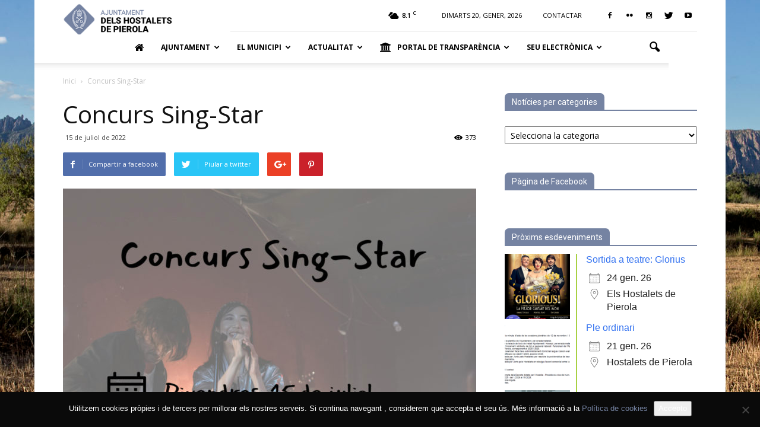

--- FILE ---
content_type: text/html; charset=UTF-8
request_url: https://elshostaletsdepierola.cat/events/concurs-sing-star/
body_size: 29083
content:
<!doctype html >
<!--[if IE 8]>    <html class="ie8" lang="en"> <![endif]-->
<!--[if IE 9]>    <html class="ie9" lang="en"> <![endif]-->
<!--[if gt IE 8]><!--> <html lang="ca"> <!--<![endif]-->
<head>
    <title>Concurs Sing-Star - Ajuntament dels Hostalets de Pierola</title>
    <meta charset="UTF-8" />
    <meta name="viewport" content="width=device-width, initial-scale=1.0">
    <link rel="pingback" href="https://elshostaletsdepierola.cat/xmlrpc.php" />
    <meta name='robots' content='index, follow, max-image-preview:large, max-snippet:-1, max-video-preview:-1' />
<meta property="og:image" content="https://elshostaletsdepierola.cat/wp-content/uploads/2022/06/img_8235.jpg" /><meta name="author" content="Muntmy Factory">
<link rel="icon" type="image/png" href="https://elshostaletsdepierola.cat/wp-content/uploads/2019/11/icon.png">
	<!-- This site is optimized with the Yoast SEO plugin v22.9 - https://yoast.com/wordpress/plugins/seo/ -->
	<link rel="canonical" href="https://elshostaletsdepierola.cat/events/concurs-sing-star/" />
	<meta property="og:locale" content="ca_ES" />
	<meta property="og:type" content="article" />
	<meta property="og:title" content="Concurs Sing-Star - Ajuntament dels Hostalets de Pierola" />
	<meta property="og:description" content="15/07/2022 @ 11:00 - 13:00 -" />
	<meta property="og:url" content="https://elshostaletsdepierola.cat/events/concurs-sing-star/" />
	<meta property="og:site_name" content="Ajuntament dels Hostalets de Pierola" />
	<meta property="article:modified_time" content="2022-07-13T22:19:22+00:00" />
	<meta property="og:image" content="https://elshostaletsdepierola.cat/wp-content/uploads/2022/06/img_8235.jpg" />
	<meta property="og:image:width" content="1242" />
	<meta property="og:image:height" content="1236" />
	<meta property="og:image:type" content="image/jpeg" />
	<meta name="twitter:card" content="summary_large_image" />
	<script type="application/ld+json" class="yoast-schema-graph">{"@context":"https://schema.org","@graph":[{"@type":"WebPage","@id":"https://elshostaletsdepierola.cat/events/concurs-sing-star/","url":"https://elshostaletsdepierola.cat/events/concurs-sing-star/","name":"Concurs Sing-Star - Ajuntament dels Hostalets de Pierola","isPartOf":{"@id":"https://elshostaletsdepierola.cat/#website"},"primaryImageOfPage":{"@id":"https://elshostaletsdepierola.cat/events/concurs-sing-star/#primaryimage"},"image":{"@id":"https://elshostaletsdepierola.cat/events/concurs-sing-star/#primaryimage"},"thumbnailUrl":"https://elshostaletsdepierola.cat/wp-content/uploads/2022/06/img_8235.jpg","datePublished":"2022-07-11T06:14:59+00:00","dateModified":"2022-07-13T22:19:22+00:00","breadcrumb":{"@id":"https://elshostaletsdepierola.cat/events/concurs-sing-star/#breadcrumb"},"inLanguage":"ca","potentialAction":[{"@type":"ReadAction","target":["https://elshostaletsdepierola.cat/events/concurs-sing-star/"]}]},{"@type":"ImageObject","inLanguage":"ca","@id":"https://elshostaletsdepierola.cat/events/concurs-sing-star/#primaryimage","url":"https://elshostaletsdepierola.cat/wp-content/uploads/2022/06/img_8235.jpg","contentUrl":"https://elshostaletsdepierola.cat/wp-content/uploads/2022/06/img_8235.jpg","width":1242,"height":1236},{"@type":"BreadcrumbList","@id":"https://elshostaletsdepierola.cat/events/concurs-sing-star/#breadcrumb","itemListElement":[{"@type":"ListItem","position":1,"name":"Inici","item":"https://elshostaletsdepierola.cat/"},{"@type":"ListItem","position":2,"name":"Events","item":"https://elshostaletsdepierola.cat/esdeveniments/"},{"@type":"ListItem","position":3,"name":"Concurs Sing-Star"}]},{"@type":"WebSite","@id":"https://elshostaletsdepierola.cat/#website","url":"https://elshostaletsdepierola.cat/","name":"Ajuntament dels Hostalets de Pierola","description":"Web municipal dels Hostalets de Pierola","potentialAction":[{"@type":"SearchAction","target":{"@type":"EntryPoint","urlTemplate":"https://elshostaletsdepierola.cat/?s={search_term_string}"},"query-input":"required name=search_term_string"}],"inLanguage":"ca"}]}</script>
	<!-- / Yoast SEO plugin. -->


<link rel='dns-prefetch' href='//fonts.googleapis.com' />
<link rel="alternate" type="application/rss+xml" title="Ajuntament dels Hostalets de Pierola &raquo; Canal d&#039;informació" href="https://elshostaletsdepierola.cat/feed/" />
<link rel="alternate" type="application/rss+xml" title="Ajuntament dels Hostalets de Pierola &raquo; Canal dels comentaris" href="https://elshostaletsdepierola.cat/comments/feed/" />
<script type="text/javascript">
/* <![CDATA[ */
window._wpemojiSettings = {"baseUrl":"https:\/\/s.w.org\/images\/core\/emoji\/14.0.0\/72x72\/","ext":".png","svgUrl":"https:\/\/s.w.org\/images\/core\/emoji\/14.0.0\/svg\/","svgExt":".svg","source":{"concatemoji":"https:\/\/elshostaletsdepierola.cat\/wp-includes\/js\/wp-emoji-release.min.js?ver=6.4.7"}};
/*! This file is auto-generated */
!function(i,n){var o,s,e;function c(e){try{var t={supportTests:e,timestamp:(new Date).valueOf()};sessionStorage.setItem(o,JSON.stringify(t))}catch(e){}}function p(e,t,n){e.clearRect(0,0,e.canvas.width,e.canvas.height),e.fillText(t,0,0);var t=new Uint32Array(e.getImageData(0,0,e.canvas.width,e.canvas.height).data),r=(e.clearRect(0,0,e.canvas.width,e.canvas.height),e.fillText(n,0,0),new Uint32Array(e.getImageData(0,0,e.canvas.width,e.canvas.height).data));return t.every(function(e,t){return e===r[t]})}function u(e,t,n){switch(t){case"flag":return n(e,"\ud83c\udff3\ufe0f\u200d\u26a7\ufe0f","\ud83c\udff3\ufe0f\u200b\u26a7\ufe0f")?!1:!n(e,"\ud83c\uddfa\ud83c\uddf3","\ud83c\uddfa\u200b\ud83c\uddf3")&&!n(e,"\ud83c\udff4\udb40\udc67\udb40\udc62\udb40\udc65\udb40\udc6e\udb40\udc67\udb40\udc7f","\ud83c\udff4\u200b\udb40\udc67\u200b\udb40\udc62\u200b\udb40\udc65\u200b\udb40\udc6e\u200b\udb40\udc67\u200b\udb40\udc7f");case"emoji":return!n(e,"\ud83e\udef1\ud83c\udffb\u200d\ud83e\udef2\ud83c\udfff","\ud83e\udef1\ud83c\udffb\u200b\ud83e\udef2\ud83c\udfff")}return!1}function f(e,t,n){var r="undefined"!=typeof WorkerGlobalScope&&self instanceof WorkerGlobalScope?new OffscreenCanvas(300,150):i.createElement("canvas"),a=r.getContext("2d",{willReadFrequently:!0}),o=(a.textBaseline="top",a.font="600 32px Arial",{});return e.forEach(function(e){o[e]=t(a,e,n)}),o}function t(e){var t=i.createElement("script");t.src=e,t.defer=!0,i.head.appendChild(t)}"undefined"!=typeof Promise&&(o="wpEmojiSettingsSupports",s=["flag","emoji"],n.supports={everything:!0,everythingExceptFlag:!0},e=new Promise(function(e){i.addEventListener("DOMContentLoaded",e,{once:!0})}),new Promise(function(t){var n=function(){try{var e=JSON.parse(sessionStorage.getItem(o));if("object"==typeof e&&"number"==typeof e.timestamp&&(new Date).valueOf()<e.timestamp+604800&&"object"==typeof e.supportTests)return e.supportTests}catch(e){}return null}();if(!n){if("undefined"!=typeof Worker&&"undefined"!=typeof OffscreenCanvas&&"undefined"!=typeof URL&&URL.createObjectURL&&"undefined"!=typeof Blob)try{var e="postMessage("+f.toString()+"("+[JSON.stringify(s),u.toString(),p.toString()].join(",")+"));",r=new Blob([e],{type:"text/javascript"}),a=new Worker(URL.createObjectURL(r),{name:"wpTestEmojiSupports"});return void(a.onmessage=function(e){c(n=e.data),a.terminate(),t(n)})}catch(e){}c(n=f(s,u,p))}t(n)}).then(function(e){for(var t in e)n.supports[t]=e[t],n.supports.everything=n.supports.everything&&n.supports[t],"flag"!==t&&(n.supports.everythingExceptFlag=n.supports.everythingExceptFlag&&n.supports[t]);n.supports.everythingExceptFlag=n.supports.everythingExceptFlag&&!n.supports.flag,n.DOMReady=!1,n.readyCallback=function(){n.DOMReady=!0}}).then(function(){return e}).then(function(){var e;n.supports.everything||(n.readyCallback(),(e=n.source||{}).concatemoji?t(e.concatemoji):e.wpemoji&&e.twemoji&&(t(e.twemoji),t(e.wpemoji)))}))}((window,document),window._wpemojiSettings);
/* ]]> */
</script>
<link rel='stylesheet' id='jquery.prettyphoto-css' href='https://elshostaletsdepierola.cat/wp-content/plugins/wp-video-lightbox/css/prettyPhoto.css?ver=6.4.7' type='text/css' media='all' />
<link rel='stylesheet' id='video-lightbox-css' href='https://elshostaletsdepierola.cat/wp-content/plugins/wp-video-lightbox/wp-video-lightbox.css?ver=6.4.7' type='text/css' media='all' />
<style id='wp-emoji-styles-inline-css' type='text/css'>

	img.wp-smiley, img.emoji {
		display: inline !important;
		border: none !important;
		box-shadow: none !important;
		height: 1em !important;
		width: 1em !important;
		margin: 0 0.07em !important;
		vertical-align: -0.1em !important;
		background: none !important;
		padding: 0 !important;
	}
</style>
<link rel='stylesheet' id='wp-block-library-css' href='https://elshostaletsdepierola.cat/wp-includes/css/dist/block-library/style.min.css?ver=6.4.7' type='text/css' media='all' />
<style id='safe-svg-svg-icon-style-inline-css' type='text/css'>
.safe-svg-cover{text-align:center}.safe-svg-cover .safe-svg-inside{display:inline-block;max-width:100%}.safe-svg-cover svg{height:100%;max-height:100%;max-width:100%;width:100%}

</style>
<link rel='stylesheet' id='wpzoom-social-icons-block-style-css' href='https://elshostaletsdepierola.cat/wp-content/plugins/social-icons-widget-by-wpzoom/block/dist/style-wpzoom-social-icons.css?ver=4.2.18' type='text/css' media='all' />
<link rel='stylesheet' id='gdm-gutenberg-block-backend-js-css' href='https://elshostaletsdepierola.cat/wp-content/plugins/google-drive-embedder/css/gdm-blocks.css?ver=6.4.7' type='text/css' media='all' />
<style id='classic-theme-styles-inline-css' type='text/css'>
/*! This file is auto-generated */
.wp-block-button__link{color:#fff;background-color:#32373c;border-radius:9999px;box-shadow:none;text-decoration:none;padding:calc(.667em + 2px) calc(1.333em + 2px);font-size:1.125em}.wp-block-file__button{background:#32373c;color:#fff;text-decoration:none}
</style>
<style id='global-styles-inline-css' type='text/css'>
body{--wp--preset--color--black: #000000;--wp--preset--color--cyan-bluish-gray: #abb8c3;--wp--preset--color--white: #ffffff;--wp--preset--color--pale-pink: #f78da7;--wp--preset--color--vivid-red: #cf2e2e;--wp--preset--color--luminous-vivid-orange: #ff6900;--wp--preset--color--luminous-vivid-amber: #fcb900;--wp--preset--color--light-green-cyan: #7bdcb5;--wp--preset--color--vivid-green-cyan: #00d084;--wp--preset--color--pale-cyan-blue: #8ed1fc;--wp--preset--color--vivid-cyan-blue: #0693e3;--wp--preset--color--vivid-purple: #9b51e0;--wp--preset--gradient--vivid-cyan-blue-to-vivid-purple: linear-gradient(135deg,rgba(6,147,227,1) 0%,rgb(155,81,224) 100%);--wp--preset--gradient--light-green-cyan-to-vivid-green-cyan: linear-gradient(135deg,rgb(122,220,180) 0%,rgb(0,208,130) 100%);--wp--preset--gradient--luminous-vivid-amber-to-luminous-vivid-orange: linear-gradient(135deg,rgba(252,185,0,1) 0%,rgba(255,105,0,1) 100%);--wp--preset--gradient--luminous-vivid-orange-to-vivid-red: linear-gradient(135deg,rgba(255,105,0,1) 0%,rgb(207,46,46) 100%);--wp--preset--gradient--very-light-gray-to-cyan-bluish-gray: linear-gradient(135deg,rgb(238,238,238) 0%,rgb(169,184,195) 100%);--wp--preset--gradient--cool-to-warm-spectrum: linear-gradient(135deg,rgb(74,234,220) 0%,rgb(151,120,209) 20%,rgb(207,42,186) 40%,rgb(238,44,130) 60%,rgb(251,105,98) 80%,rgb(254,248,76) 100%);--wp--preset--gradient--blush-light-purple: linear-gradient(135deg,rgb(255,206,236) 0%,rgb(152,150,240) 100%);--wp--preset--gradient--blush-bordeaux: linear-gradient(135deg,rgb(254,205,165) 0%,rgb(254,45,45) 50%,rgb(107,0,62) 100%);--wp--preset--gradient--luminous-dusk: linear-gradient(135deg,rgb(255,203,112) 0%,rgb(199,81,192) 50%,rgb(65,88,208) 100%);--wp--preset--gradient--pale-ocean: linear-gradient(135deg,rgb(255,245,203) 0%,rgb(182,227,212) 50%,rgb(51,167,181) 100%);--wp--preset--gradient--electric-grass: linear-gradient(135deg,rgb(202,248,128) 0%,rgb(113,206,126) 100%);--wp--preset--gradient--midnight: linear-gradient(135deg,rgb(2,3,129) 0%,rgb(40,116,252) 100%);--wp--preset--font-size--small: 13px;--wp--preset--font-size--medium: 20px;--wp--preset--font-size--large: 36px;--wp--preset--font-size--x-large: 42px;--wp--preset--spacing--20: 0.44rem;--wp--preset--spacing--30: 0.67rem;--wp--preset--spacing--40: 1rem;--wp--preset--spacing--50: 1.5rem;--wp--preset--spacing--60: 2.25rem;--wp--preset--spacing--70: 3.38rem;--wp--preset--spacing--80: 5.06rem;--wp--preset--shadow--natural: 6px 6px 9px rgba(0, 0, 0, 0.2);--wp--preset--shadow--deep: 12px 12px 50px rgba(0, 0, 0, 0.4);--wp--preset--shadow--sharp: 6px 6px 0px rgba(0, 0, 0, 0.2);--wp--preset--shadow--outlined: 6px 6px 0px -3px rgba(255, 255, 255, 1), 6px 6px rgba(0, 0, 0, 1);--wp--preset--shadow--crisp: 6px 6px 0px rgba(0, 0, 0, 1);}:where(.is-layout-flex){gap: 0.5em;}:where(.is-layout-grid){gap: 0.5em;}body .is-layout-flow > .alignleft{float: left;margin-inline-start: 0;margin-inline-end: 2em;}body .is-layout-flow > .alignright{float: right;margin-inline-start: 2em;margin-inline-end: 0;}body .is-layout-flow > .aligncenter{margin-left: auto !important;margin-right: auto !important;}body .is-layout-constrained > .alignleft{float: left;margin-inline-start: 0;margin-inline-end: 2em;}body .is-layout-constrained > .alignright{float: right;margin-inline-start: 2em;margin-inline-end: 0;}body .is-layout-constrained > .aligncenter{margin-left: auto !important;margin-right: auto !important;}body .is-layout-constrained > :where(:not(.alignleft):not(.alignright):not(.alignfull)){max-width: var(--wp--style--global--content-size);margin-left: auto !important;margin-right: auto !important;}body .is-layout-constrained > .alignwide{max-width: var(--wp--style--global--wide-size);}body .is-layout-flex{display: flex;}body .is-layout-flex{flex-wrap: wrap;align-items: center;}body .is-layout-flex > *{margin: 0;}body .is-layout-grid{display: grid;}body .is-layout-grid > *{margin: 0;}:where(.wp-block-columns.is-layout-flex){gap: 2em;}:where(.wp-block-columns.is-layout-grid){gap: 2em;}:where(.wp-block-post-template.is-layout-flex){gap: 1.25em;}:where(.wp-block-post-template.is-layout-grid){gap: 1.25em;}.has-black-color{color: var(--wp--preset--color--black) !important;}.has-cyan-bluish-gray-color{color: var(--wp--preset--color--cyan-bluish-gray) !important;}.has-white-color{color: var(--wp--preset--color--white) !important;}.has-pale-pink-color{color: var(--wp--preset--color--pale-pink) !important;}.has-vivid-red-color{color: var(--wp--preset--color--vivid-red) !important;}.has-luminous-vivid-orange-color{color: var(--wp--preset--color--luminous-vivid-orange) !important;}.has-luminous-vivid-amber-color{color: var(--wp--preset--color--luminous-vivid-amber) !important;}.has-light-green-cyan-color{color: var(--wp--preset--color--light-green-cyan) !important;}.has-vivid-green-cyan-color{color: var(--wp--preset--color--vivid-green-cyan) !important;}.has-pale-cyan-blue-color{color: var(--wp--preset--color--pale-cyan-blue) !important;}.has-vivid-cyan-blue-color{color: var(--wp--preset--color--vivid-cyan-blue) !important;}.has-vivid-purple-color{color: var(--wp--preset--color--vivid-purple) !important;}.has-black-background-color{background-color: var(--wp--preset--color--black) !important;}.has-cyan-bluish-gray-background-color{background-color: var(--wp--preset--color--cyan-bluish-gray) !important;}.has-white-background-color{background-color: var(--wp--preset--color--white) !important;}.has-pale-pink-background-color{background-color: var(--wp--preset--color--pale-pink) !important;}.has-vivid-red-background-color{background-color: var(--wp--preset--color--vivid-red) !important;}.has-luminous-vivid-orange-background-color{background-color: var(--wp--preset--color--luminous-vivid-orange) !important;}.has-luminous-vivid-amber-background-color{background-color: var(--wp--preset--color--luminous-vivid-amber) !important;}.has-light-green-cyan-background-color{background-color: var(--wp--preset--color--light-green-cyan) !important;}.has-vivid-green-cyan-background-color{background-color: var(--wp--preset--color--vivid-green-cyan) !important;}.has-pale-cyan-blue-background-color{background-color: var(--wp--preset--color--pale-cyan-blue) !important;}.has-vivid-cyan-blue-background-color{background-color: var(--wp--preset--color--vivid-cyan-blue) !important;}.has-vivid-purple-background-color{background-color: var(--wp--preset--color--vivid-purple) !important;}.has-black-border-color{border-color: var(--wp--preset--color--black) !important;}.has-cyan-bluish-gray-border-color{border-color: var(--wp--preset--color--cyan-bluish-gray) !important;}.has-white-border-color{border-color: var(--wp--preset--color--white) !important;}.has-pale-pink-border-color{border-color: var(--wp--preset--color--pale-pink) !important;}.has-vivid-red-border-color{border-color: var(--wp--preset--color--vivid-red) !important;}.has-luminous-vivid-orange-border-color{border-color: var(--wp--preset--color--luminous-vivid-orange) !important;}.has-luminous-vivid-amber-border-color{border-color: var(--wp--preset--color--luminous-vivid-amber) !important;}.has-light-green-cyan-border-color{border-color: var(--wp--preset--color--light-green-cyan) !important;}.has-vivid-green-cyan-border-color{border-color: var(--wp--preset--color--vivid-green-cyan) !important;}.has-pale-cyan-blue-border-color{border-color: var(--wp--preset--color--pale-cyan-blue) !important;}.has-vivid-cyan-blue-border-color{border-color: var(--wp--preset--color--vivid-cyan-blue) !important;}.has-vivid-purple-border-color{border-color: var(--wp--preset--color--vivid-purple) !important;}.has-vivid-cyan-blue-to-vivid-purple-gradient-background{background: var(--wp--preset--gradient--vivid-cyan-blue-to-vivid-purple) !important;}.has-light-green-cyan-to-vivid-green-cyan-gradient-background{background: var(--wp--preset--gradient--light-green-cyan-to-vivid-green-cyan) !important;}.has-luminous-vivid-amber-to-luminous-vivid-orange-gradient-background{background: var(--wp--preset--gradient--luminous-vivid-amber-to-luminous-vivid-orange) !important;}.has-luminous-vivid-orange-to-vivid-red-gradient-background{background: var(--wp--preset--gradient--luminous-vivid-orange-to-vivid-red) !important;}.has-very-light-gray-to-cyan-bluish-gray-gradient-background{background: var(--wp--preset--gradient--very-light-gray-to-cyan-bluish-gray) !important;}.has-cool-to-warm-spectrum-gradient-background{background: var(--wp--preset--gradient--cool-to-warm-spectrum) !important;}.has-blush-light-purple-gradient-background{background: var(--wp--preset--gradient--blush-light-purple) !important;}.has-blush-bordeaux-gradient-background{background: var(--wp--preset--gradient--blush-bordeaux) !important;}.has-luminous-dusk-gradient-background{background: var(--wp--preset--gradient--luminous-dusk) !important;}.has-pale-ocean-gradient-background{background: var(--wp--preset--gradient--pale-ocean) !important;}.has-electric-grass-gradient-background{background: var(--wp--preset--gradient--electric-grass) !important;}.has-midnight-gradient-background{background: var(--wp--preset--gradient--midnight) !important;}.has-small-font-size{font-size: var(--wp--preset--font-size--small) !important;}.has-medium-font-size{font-size: var(--wp--preset--font-size--medium) !important;}.has-large-font-size{font-size: var(--wp--preset--font-size--large) !important;}.has-x-large-font-size{font-size: var(--wp--preset--font-size--x-large) !important;}
.wp-block-navigation a:where(:not(.wp-element-button)){color: inherit;}
:where(.wp-block-post-template.is-layout-flex){gap: 1.25em;}:where(.wp-block-post-template.is-layout-grid){gap: 1.25em;}
:where(.wp-block-columns.is-layout-flex){gap: 2em;}:where(.wp-block-columns.is-layout-grid){gap: 2em;}
.wp-block-pullquote{font-size: 1.5em;line-height: 1.6;}
</style>
<link rel='stylesheet' id='contact-form-7-css' href='https://elshostaletsdepierola.cat/wp-content/plugins/contact-form-7/includes/css/styles.css?ver=5.9.6' type='text/css' media='all' />
<style id='contact-form-7-inline-css' type='text/css'>
.wpcf7 .wpcf7-recaptcha iframe {margin-bottom: 0;}.wpcf7 .wpcf7-recaptcha[data-align="center"] > div {margin: 0 auto;}.wpcf7 .wpcf7-recaptcha[data-align="right"] > div {margin: 0 0 0 auto;}
</style>
<link rel='stylesheet' id='cookie-notice-front-css' href='https://elshostaletsdepierola.cat/wp-content/plugins/cookie-notice/css/front.min.css?ver=2.5.9' type='text/css' media='all' />
<link rel='stylesheet' id='events-manager-css' href='https://elshostaletsdepierola.cat/wp-content/plugins/events-manager/includes/css/events-manager.min.css?ver=7.2.3' type='text/css' media='all' />
<link rel='stylesheet' id='font-awesome-four-css' href='https://elshostaletsdepierola.cat/wp-content/plugins/font-awesome-4-menus/css/font-awesome.min.css?ver=4.7.0' type='text/css' media='all' />
<link rel='stylesheet' id='menu-image-css' href='https://elshostaletsdepierola.cat/wp-content/plugins/menu-image/includes/css/menu-image.css?ver=3.11' type='text/css' media='all' />
<link rel='stylesheet' id='dashicons-css' href='https://elshostaletsdepierola.cat/wp-includes/css/dashicons.min.css?ver=6.4.7' type='text/css' media='all' />
<link rel='stylesheet' id='wpemfb-lightbox-css' href='https://elshostaletsdepierola.cat/wp-content/plugins/wp-embed-facebook/templates/lightbox/css/lightbox.css?ver=3.1.2' type='text/css' media='all' />
<link rel='stylesheet' id='google_font_roboto-css' href='https://fonts.googleapis.com/css?family=Roboto%3A500%2C400italic%2C700%2C900%2C500italic%2C400%2C300&#038;ver=6.4.7' type='text/css' media='all' />
<link rel='stylesheet' id='google-fonts-style-css' href='https://fonts.googleapis.com/css?family=Open+Sans%3A400%2C700&#038;ver=6.4.7' type='text/css' media='all' />
<link rel='stylesheet' id='google_fonts-css' href='https://fonts.googleapis.com/css?family=Open+Sans%3A300%2C400%2C%2C600%2C700%2C800&#038;ver=6.4.7' type='text/css' media='all' />
<link rel='stylesheet' id='wpzoom-social-icons-socicon-css' href='https://elshostaletsdepierola.cat/wp-content/plugins/social-icons-widget-by-wpzoom/assets/css/wpzoom-socicon.css?ver=1715590619' type='text/css' media='all' />
<link rel='stylesheet' id='wpzoom-social-icons-genericons-css' href='https://elshostaletsdepierola.cat/wp-content/plugins/social-icons-widget-by-wpzoom/assets/css/genericons.css?ver=1715590619' type='text/css' media='all' />
<link rel='stylesheet' id='wpzoom-social-icons-academicons-css' href='https://elshostaletsdepierola.cat/wp-content/plugins/social-icons-widget-by-wpzoom/assets/css/academicons.min.css?ver=1715590619' type='text/css' media='all' />
<link rel='stylesheet' id='wpzoom-social-icons-font-awesome-3-css' href='https://elshostaletsdepierola.cat/wp-content/plugins/social-icons-widget-by-wpzoom/assets/css/font-awesome-3.min.css?ver=1715590619' type='text/css' media='all' />
<link rel='stylesheet' id='wpzoom-social-icons-styles-css' href='https://elshostaletsdepierola.cat/wp-content/plugins/social-icons-widget-by-wpzoom/assets/css/wpzoom-social-icons-styles.css?ver=1715590619' type='text/css' media='all' />
<link rel='stylesheet' id='simcal-qtip-css' href='https://elshostaletsdepierola.cat/wp-content/plugins/google-calendar-events/assets/generated/vendor/jquery.qtip.min.css?ver=3.4.3' type='text/css' media='all' />
<link rel='stylesheet' id='simcal-default-calendar-grid-css' href='https://elshostaletsdepierola.cat/wp-content/plugins/google-calendar-events/assets/generated/default-calendar-grid.min.css?ver=3.4.3' type='text/css' media='all' />
<link rel='stylesheet' id='simcal-default-calendar-list-css' href='https://elshostaletsdepierola.cat/wp-content/plugins/google-calendar-events/assets/generated/default-calendar-list.min.css?ver=3.4.3' type='text/css' media='all' />
<link rel='preload' as='font'  id='wpzoom-social-icons-font-academicons-woff2-css' href='https://elshostaletsdepierola.cat/wp-content/plugins/social-icons-widget-by-wpzoom/assets/font/academicons.woff2?v=1.9.2'  type='font/woff2' crossorigin />
<link rel='preload' as='font'  id='wpzoom-social-icons-font-fontawesome-3-woff2-css' href='https://elshostaletsdepierola.cat/wp-content/plugins/social-icons-widget-by-wpzoom/assets/font/fontawesome-webfont.woff2?v=4.7.0'  type='font/woff2' crossorigin />
<link rel='preload' as='font'  id='wpzoom-social-icons-font-genericons-woff-css' href='https://elshostaletsdepierola.cat/wp-content/plugins/social-icons-widget-by-wpzoom/assets/font/Genericons.woff'  type='font/woff' crossorigin />
<link rel='preload' as='font'  id='wpzoom-social-icons-font-socicon-woff2-css' href='https://elshostaletsdepierola.cat/wp-content/plugins/social-icons-widget-by-wpzoom/assets/font/socicon.woff2?v=4.2.18'  type='font/woff2' crossorigin />
<link rel='stylesheet' id='js_composer_front-css' href='https://elshostaletsdepierola.cat/wp-content/plugins/js_composer/assets/css/js_composer.min.css?ver=4.12' type='text/css' media='all' />
<link rel='stylesheet' id='td-theme-css' href='https://elshostaletsdepierola.cat/wp-content/themes/ajhostalets/style.css?ver=7.3' type='text/css' media='all' />
<script type="text/javascript" src="https://elshostaletsdepierola.cat/wp-includes/js/jquery/jquery.min.js?ver=3.7.1" id="jquery-core-js"></script>
<script type="text/javascript" src="https://elshostaletsdepierola.cat/wp-includes/js/jquery/jquery-migrate.min.js?ver=3.4.1" id="jquery-migrate-js"></script>
<script type="text/javascript" src="https://elshostaletsdepierola.cat/wp-content/plugins/wp-video-lightbox/js/jquery.prettyPhoto.js?ver=3.1.6" id="jquery.prettyphoto-js"></script>
<script type="text/javascript" id="video-lightbox-js-extra">
/* <![CDATA[ */
var vlpp_vars = {"prettyPhoto_rel":"wp-video-lightbox","animation_speed":"fast","slideshow":"5000","autoplay_slideshow":"false","opacity":"0.80","show_title":"true","allow_resize":"true","allow_expand":"true","default_width":"640","default_height":"480","counter_separator_label":"\/","theme":"pp_default","horizontal_padding":"20","hideflash":"false","wmode":"opaque","autoplay":"false","modal":"false","deeplinking":"false","overlay_gallery":"true","overlay_gallery_max":"30","keyboard_shortcuts":"true","ie6_fallback":"true"};
/* ]]> */
</script>
<script type="text/javascript" src="https://elshostaletsdepierola.cat/wp-content/plugins/wp-video-lightbox/js/video-lightbox.js?ver=3.1.6" id="video-lightbox-js"></script>
<script type="text/javascript" id="cookie-notice-front-js-before">
/* <![CDATA[ */
var cnArgs = {"ajaxUrl":"https:\/\/elshostaletsdepierola.cat\/wp-admin\/admin-ajax.php","nonce":"b9bbbfb34a","hideEffect":"fade","position":"bottom","onScroll":false,"onScrollOffset":100,"onClick":false,"cookieName":"cookie_notice_accepted","cookieTime":2592000,"cookieTimeRejected":2592000,"globalCookie":false,"redirection":false,"cache":false,"revokeCookies":false,"revokeCookiesOpt":"automatic"};
/* ]]> */
</script>
<script type="text/javascript" src="https://elshostaletsdepierola.cat/wp-content/plugins/cookie-notice/js/front.min.js?ver=2.5.9" id="cookie-notice-front-js"></script>
<script type="text/javascript" src="https://elshostaletsdepierola.cat/wp-includes/js/jquery/ui/core.min.js?ver=1.13.2" id="jquery-ui-core-js"></script>
<script type="text/javascript" src="https://elshostaletsdepierola.cat/wp-includes/js/jquery/ui/mouse.min.js?ver=1.13.2" id="jquery-ui-mouse-js"></script>
<script type="text/javascript" src="https://elshostaletsdepierola.cat/wp-includes/js/jquery/ui/sortable.min.js?ver=1.13.2" id="jquery-ui-sortable-js"></script>
<script type="text/javascript" src="https://elshostaletsdepierola.cat/wp-includes/js/jquery/ui/datepicker.min.js?ver=1.13.2" id="jquery-ui-datepicker-js"></script>
<script type="text/javascript" id="jquery-ui-datepicker-js-after">
/* <![CDATA[ */
jQuery(function(jQuery){jQuery.datepicker.setDefaults({"closeText":"Tanca","currentText":"Avui","monthNames":["gener","febrer","mar\u00e7","abril","maig","juny","juliol","agost","setembre","octubre","novembre","desembre"],"monthNamesShort":["gen.","febr.","mar\u00e7","abr.","maig","juny","jul.","ag.","set.","oct.","nov.","des."],"nextText":"Seg\u00fcent","prevText":"Anterior","dayNames":["Diumenge","Dilluns","Dimarts","Dimecres","Dijous","Divendres","Dissabte"],"dayNamesShort":["Dg","Dl","Dt","Dc","Dj","Dv","Ds"],"dayNamesMin":["Dg","Dl","Dt","Dc","Dj","Dv","Ds"],"dateFormat":"d \\dd\\e MM \\dd\\e yy","firstDay":1,"isRTL":false});});
/* ]]> */
</script>
<script type="text/javascript" src="https://elshostaletsdepierola.cat/wp-includes/js/jquery/ui/resizable.min.js?ver=1.13.2" id="jquery-ui-resizable-js"></script>
<script type="text/javascript" src="https://elshostaletsdepierola.cat/wp-includes/js/jquery/ui/draggable.min.js?ver=1.13.2" id="jquery-ui-draggable-js"></script>
<script type="text/javascript" src="https://elshostaletsdepierola.cat/wp-includes/js/jquery/ui/controlgroup.min.js?ver=1.13.2" id="jquery-ui-controlgroup-js"></script>
<script type="text/javascript" src="https://elshostaletsdepierola.cat/wp-includes/js/jquery/ui/checkboxradio.min.js?ver=1.13.2" id="jquery-ui-checkboxradio-js"></script>
<script type="text/javascript" src="https://elshostaletsdepierola.cat/wp-includes/js/jquery/ui/button.min.js?ver=1.13.2" id="jquery-ui-button-js"></script>
<script type="text/javascript" src="https://elshostaletsdepierola.cat/wp-includes/js/jquery/ui/dialog.min.js?ver=1.13.2" id="jquery-ui-dialog-js"></script>
<script type="text/javascript" id="events-manager-js-extra">
/* <![CDATA[ */
var EM = {"ajaxurl":"https:\/\/elshostaletsdepierola.cat\/wp-admin\/admin-ajax.php","locationajaxurl":"https:\/\/elshostaletsdepierola.cat\/wp-admin\/admin-ajax.php?action=locations_search","firstDay":"1","locale":"ca","dateFormat":"yy-mm-dd","ui_css":"https:\/\/elshostaletsdepierola.cat\/wp-content\/plugins\/events-manager\/includes\/css\/jquery-ui\/build.min.css","show24hours":"1","is_ssl":"1","autocomplete_limit":"10","calendar":{"breakpoints":{"small":560,"medium":908,"large":false},"month_format":"M Y"},"phone":"","datepicker":{"format":"d\/m\/Y"},"search":{"breakpoints":{"small":650,"medium":850,"full":false}},"url":"https:\/\/elshostaletsdepierola.cat\/wp-content\/plugins\/events-manager","assets":{"input.em-uploader":{"js":{"em-uploader":{"url":"https:\/\/elshostaletsdepierola.cat\/wp-content\/plugins\/events-manager\/includes\/js\/em-uploader.js?v=7.2.3","event":"em_uploader_ready"}}},".em-event-editor":{"js":{"event-editor":{"url":"https:\/\/elshostaletsdepierola.cat\/wp-content\/plugins\/events-manager\/includes\/js\/events-manager-event-editor.js?v=7.2.3","event":"em_event_editor_ready"}},"css":{"event-editor":"https:\/\/elshostaletsdepierola.cat\/wp-content\/plugins\/events-manager\/includes\/css\/events-manager-event-editor.min.css?v=7.2.3"}},".em-recurrence-sets, .em-timezone":{"js":{"luxon":{"url":"luxon\/luxon.js?v=7.2.3","event":"em_luxon_ready"}}},".em-booking-form, #em-booking-form, .em-booking-recurring, .em-event-booking-form":{"js":{"em-bookings":{"url":"https:\/\/elshostaletsdepierola.cat\/wp-content\/plugins\/events-manager\/includes\/js\/bookingsform.js?v=7.2.3","event":"em_booking_form_js_loaded"}}},"#em-opt-archetypes":{"js":{"archetypes":"https:\/\/elshostaletsdepierola.cat\/wp-content\/plugins\/events-manager\/includes\/js\/admin-archetype-editor.js?v=7.2.3","archetypes_ms":"https:\/\/elshostaletsdepierola.cat\/wp-content\/plugins\/events-manager\/includes\/js\/admin-archetypes.js?v=7.2.3","qs":"qs\/qs.js?v=7.2.3"}}},"cached":"","bookingInProgress":"Please wait while the booking is being submitted.","tickets_save":"Save Ticket","bookingajaxurl":"https:\/\/elshostaletsdepierola.cat\/wp-admin\/admin-ajax.php","bookings_export_save":"Export Bookings","bookings_settings_save":"Save Settings","booking_delete":"Are you sure you want to delete?","booking_offset":"30","bookings":{"submit_button":{"text":{"default":"Envia la teva reserva","free":"Envia la teva reserva","payment":"Envia la teva reserva","processing":"Processing ..."}},"update_listener":""},"bb_full":"Sold Out","bb_book":"Reservi ara","bb_booking":"Reservant...","bb_booked":"Reserva enviat","bb_error":"Error de Reserva. Provar de nou?","bb_cancel":"Cancel\u00b7lar","bb_canceling":"Cancel\u00b7lant...","bb_cancelled":"Cancel\u00b7lat","bb_cancel_error":"Error de Cancel\u00b7laci\u00f3. Provar de nou?","txt_search":"Cerca","txt_searching":"Searching...","txt_loading":"Loading..."};
/* ]]> */
</script>
<script type="text/javascript" src="https://elshostaletsdepierola.cat/wp-content/plugins/events-manager/includes/js/events-manager.js?ver=7.2.3" id="events-manager-js"></script>
<script type="text/javascript" src="https://elshostaletsdepierola.cat/wp-content/plugins/wp-embed-facebook/templates/lightbox/js/lightbox.min.js?ver=3.1.2" id="wpemfb-lightbox-js"></script>
<script type="text/javascript" id="wpemfb-fbjs-js-extra">
/* <![CDATA[ */
var WEF = {"local":"ca_ES","version":"v2.11","fb_id":"291291521863","comments_nonce":"8370e743ea"};
/* ]]> */
</script>
<script type="text/javascript" src="https://elshostaletsdepierola.cat/wp-content/plugins/wp-embed-facebook/inc/js/fb.min.js?ver=3.1.2" id="wpemfb-fbjs-js"></script>
<link rel="https://api.w.org/" href="https://elshostaletsdepierola.cat/wp-json/" /><link rel="EditURI" type="application/rsd+xml" title="RSD" href="https://elshostaletsdepierola.cat/xmlrpc.php?rsd" />
<meta name="generator" content="WordPress 6.4.7" />
<link rel='shortlink' href='https://elshostaletsdepierola.cat/?p=21585' />
<link rel="alternate" type="application/json+oembed" href="https://elshostaletsdepierola.cat/wp-json/oembed/1.0/embed?url=https%3A%2F%2Felshostaletsdepierola.cat%2Fevents%2Fconcurs-sing-star%2F" />
<link rel="alternate" type="text/xml+oembed" href="https://elshostaletsdepierola.cat/wp-json/oembed/1.0/embed?url=https%3A%2F%2Felshostaletsdepierola.cat%2Fevents%2Fconcurs-sing-star%2F&#038;format=xml" />
<style type="text/css" id="simple-css-output">.fulanito1ata { padding: 0 !important; margin: 0 !important;}/****columnas home calendario ****/.columnaDos { width: 60% !important;}.columnaTres { width: 40% !important;}/**************ESTILS ATA 2020*************************/body{font-family: 'Open sans';}h1, h2, h3, h4, h5, h6 {font-family: 'Open sans';}p{font-family: 'Open sans';}li{font-family: 'Open sans';}.td-subcat-filter .td-subcat-list a {font-family: 'Open sans';}/*general*/ .td-main-content-wrap {background: rgba(255, 255, 255, 1);}h3 a { font-weight: 100;}.widgettitle, .block-title > a {border-radius: 0.5em 0.5em 0 0; font-family: 'Open sans'; font-weight: 400 !important; text-transform: uppercase !important;}.block-title > a{background-color:#7583a2;border-radius: 0.5em 0.5em 0 0;}.entry-title.td-module-title {padding-top: 10px;}/*.td-boxed-layout #td-outer-wrap {width: 1350px;}.td-boxed-layout .td-header-menu-wrap.td-affix {width: 1350px;}*/.td-header-style-8 .td-header-menu-wrap { display: table; width: initial; position: fixed;}.td-header-sp-logo img { position: initial;}.single-calendar .td-post-views {display:none;}.gerard-parcerisas .td-post-views,.jordi-parcerisas .td-post-views,.irene-abad .td-post-views,.xavi-alberich .td-post-views,.iolanda-gallardo .td-post-views,.angels-lores .td-post-views,.noinfo .td-post-views {display:none;}/*.td-header-menu-wrap .td-header-gradient::before { width: 109%; }.body-td-affix .td-header-menu-wrap .td-header-gradient .td-affix::before { width: 100%; }*/.em.em-calendar.size-medium .em-cal-body .em-cal-day.eventful .em-cal-day-date.colored, .em.em-calendar.size-medium .em-cal-body .em-cal-day.eventful-post .em-cal-day-date.colored, .em.em-calendar.size-medium .em-cal-body .em-cal-day.eventful-pre .em-cal-day-date.colored, .em.em-calendar.size-small .em-cal-body .em-cal-day.eventful .em-cal-day-date.colored, .em.em-calendar.size-small .em-cal-body .em-cal-day.eventful-post .em-cal-day-date.colored, .em.em-calendar.size-small .em-cal-body .em-cal-day.eventful-pre .em-cal-day-date.colored { --date-border-color: #7583a2;}/*esdeveniments*/ .post-type-archive-event .entry-title:after {display:none;} /*Fixar imatge de fons*/body { background-image: url('https://elshostaletsdepierola.cat/wp-content/uploads/2020/02/6_baixa.jpg'); background-repeat: no-repeat; background-attachment: fixed; background-position: center;} /*zona baners portada*/ .displayNone.wpb_column.vc_column_container.td-pb-span2 { display: none;} .caixaBannersPortada .td-pb-span2 {width: 20%;} .wpb_column.vc_column_container.td-pb-span2 { padding-left: 12px; padding-right: 12px;} .td-pb-row.caixaBannersPortada { margin-right: -12px;margin-left: -12px;} .caixaBannersPortada .wpb_content_element { margin-bottom: 20px;} /*zona baners destacats portada*/ .caixaBannersPortadaDestacats .wpb_column.vc_column_container.td-pb-span6 {padding-left: 5px; padding-right: 5px;} .caixaBannersPortadaDestacats .wpb_content_element { margin-bottom: 10px;} /* portada*/ .td-excerpt {color: #111;} .tasca a {font-weight: 700;font-size: 1.1em;} .tasca a:hover {color:#444;} .activitats p { line-height: 130%;} .activitats .hora {color: #ef6836; font-weight: 900; margin-top: 0.25em; display: block;} .activitats .data { font-size: 0.9em; display: block;} .activitats .data { padding-bottom: 0.25em;} .txtAgenda a { text-align: center !important; color: orangered; padding: 0.1em 0; text-decoration: underline; font-weight: 600;}.em-pagination a { padding: 0.3em;}.txtAgenda { display: block; margin: 0.5em 0;}.em-pagination { margin-top: 2em; display: block;}.txtProxEsd { font-size: 1.2em; margin-top: 3em; display: block; color: #111; font-weight: 100 !important; border-bottom: 1px solid gray;}.columnaTres h3 a { color: lightslategray; font-weight: 700;}.columnaTres h3 { font-size: 1.1em !important;} .columnaTres .td-post-date .entry-date { color: #000; font-size: 1.15em !important;} .columnaTres .td_module_8 .entry-title{margin-bottom:0;} .columnaTres .td_module_8 { padding-bottom: 10px;} .columnaTres .menu-barra-lateral-container .fa { font: normal normal normal 25px/1 FontAwesome !important; color: #7583a2;padding: 0 0.5em !important;float: left;} .columnaTres .menu-barra-lateral-container li { border-bottom: 1px dashed gray; padding: 1.5em 0; margin-left: 0; line-height: 140%;} .columnaTres .menu-barra-lateral-container li:hover {background:rgba(200, 200, 225, 0.25) !important;} .columnaTres .menu-barra-lateral-container li a{color: #111 !important; font-weight:600;} .columnaTres .menu-barra-lateral-container li a:hover {color: #7583a2 !important;} .columnaTres .menu-image-title-after .clic .widgettitle { margin-bottom: 0;} .columnaDos .widgettitle, .columnaTres .widgettitle { border-radius: 0.5em 0.5em 0 0;} .columnaTres .widgettitle { border-radius: 0.5em 0.5em 0 0; margin-bottom: 0;} .subscripcio .textwidget { background: rgba(117, 131, 162, 0.25); padding: 1em;margin: 0;} .columnaDos .subscripcio .widgettitle {margin: 0;} .subscripcio .wysija-paragraph { margin-bottom: 0;} input[type="text"]{ font-size: 14px;} .divFinalitat { line-height: 140%;} .columnaDos .widget_wysija .wysija-checkbox { margin: 5px; float: left;}.columnaDos .widget_wysija_cont p label { display: inline !important; padding: 0 !important; font-size: 0.9em !important; line-height: 110% !important;}.columnaDos input[type="submit"] {width: 100%;border-radius: 0.5em;width: 100%;border-radius: 0.25em;font-family: 'Open sans';font-weight: 400;font-size: 1.1em;}.td-read-more a {border-radius:0.25em;}.td-footer-bottom-full { background-color: #7583a2 !important;}.td-footer-wrapper { background: rgba(0, 0, 0, 0.5);padding-bottom: 0;}.colFooter p a:hover { color: #ccc;}.block-title span {border-radius: 0.5em 0.5em 0 0; margin-bottom: 0;}.td_data_time { text-transform: uppercase;}.entry-date.updated.td-module-date { text-transform: lowercase;}.sf-menu > li > a { font-size: 12px;}.td-header-style-8 .td-header-main-menu { padding-left: 155px;}/*footer*/.colFooter {width: 20%; float: left; text-align: center;}.colFooter p {margin: 0;font-weight: 600; color:#ffffff;} .colFooter a { display: block; font-weight: 300; color:#ffffff;} .footer-email-wrap a {color: white !important;font-size: 1em;}.ataTextFooter p {margin: 0;} .td-main-menu-logo img { padding: 8px 0;}.home section.em-cal-body.em-cal-days.event-style-pill.even-aspect { align-items: normal;}.home .month-nav.input { display: none !important;}.home .em-view-custom-data-calendar { display: none;} .home .em-view-custom-data-search { display: none !important;}.home section.em-cal-head.em-cal-week-days.em-cal-days.size-small.size-medium { display: none;}.activitats .hora { color: #7583a2 !important;}.home .em-cal-day p { display: none !important;}.home .em-cal-nav p { display: none !important;}/*********MOBIL************************/@media only screen and (min-width: 701px) {.ataEmergenciesMovil {display: none;}}@media only screen and (max-width: 700px) { .columnaDos, .columnaTres {width: 100% !important;} .ataDestacatsNous .wpb_column.vc_column_container.td-pb-span6 {width: 50%;float: left;}.caixaBannersPortada .wpb_column.vc_column_container.td-pb-span2 {float: left;width: 33%;padding-left: 3px;padding-right: 3px;}.vc_row.wpb_row.td-pb-row.caixaBannersPortada {padding-left: 3px;}.td-pb-row.caixaBannersPortada {margin-right: 0px;margin-left: 0px;}.caixaBannersPortadaMovil .wpb_column.vc_column_container.td-pb-span4 {width: 30%;float: left;margin: 5px;}.caixaBannersPortadaMovil .wpb_single_image.wpb_content_element.vc_align_left {margin-bottom: 0px !important;}.caixaBannersPortada {display: none;}.vc_row.wpb_row.td-pb-row.caixaBannersPortadaMovil {margin-left: 2px;}.td-footer-bottom-full .td-pb-row>div {margin-bottom: 1em;}.footer-email-wrap a {color: white !important;font-size: 1em;}.ataTextFooter p {margin: 0;}.ataEmergencies {display: none;}.ataEmergenciesMovil p {margin-bottom: 8px;padding-left: 1em;}.ataEmergenciesMovil p {background-color: #7583a2cc;text-align: center;font-size: 1em;border-radius: 5px;padding: 1em;}.td-footer-wrapper .block-title {display: none;}.ataEmergenciesMovil .vc_toggle.vc_toggle_size_md .vc_toggle_title {padding: 11px 13px 10px 100px !important; background-color: #7583a2; border: none;border-radius: 3px;}.ataEmergenciesMovil h4 {color: white;}/*.ataEmergenciesMovil {padding: 18px;}*/.ataEmergenciesMovil .vc_toggle_title:hover {background-color: #7583a2 !important;border-radius: 5px;}.ataEmergenciesMovil .vc_toggle_content {padding: 0px !important;}.ataEmergenciesMovil .vc_toggle_active .vc_toggle_title {background-color: #7583a2 !important;}.ataEmergenciesMovil {padding-right: 3px;} .td-header-style-8 .td-header-main-menu { padding-left: 260px;} .ataBoxTransparencia { margin-bottom: 10px;} .ataCaixesTransparencia { margin-bottom: 0 !important;} /*espai activitats mobil*/ @media only screen and (max-width: 767px) { .txtProxEsd { font-size: 1.2em; margin-top: -101em; display: block; color: #111; font-weight: 100 !important; border-bottom: 1px solid gray; } .vc_wp_text .textwidget { margin: 12px 0 10px 0;}} }</style><script>
            WP_VIDEO_LIGHTBOX_VERSION="1.9.12";
            WP_VID_LIGHTBOX_URL="https://elshostaletsdepierola.cat/wp-content/plugins/wp-video-lightbox";
                        function wpvl_paramReplace(name, string, value) {
                // Find the param with regex
                // Grab the first character in the returned string (should be ? or &)
                // Replace our href string with our new value, passing on the name and delimeter

                var re = new RegExp("[\?&]" + name + "=([^&#]*)");
                var matches = re.exec(string);
                var newString;

                if (matches === null) {
                    // if there are no params, append the parameter
                    newString = string + '?' + name + '=' + value;
                } else {
                    var delimeter = matches[0].charAt(0);
                    newString = string.replace(re, delimeter + name + "=" + value);
                }
                return newString;
            }
            </script><!--[if lt IE 9]><script src="https://html5shim.googlecode.com/svn/trunk/html5.js"></script><![endif]-->
    <meta name="generator" content="Powered by Visual Composer - drag and drop page builder for WordPress."/>
<!--[if lte IE 9]><link rel="stylesheet" type="text/css" href="https://elshostaletsdepierola.cat/wp-content/plugins/js_composer/assets/css/vc_lte_ie9.min.css" media="screen"><![endif]--><!--[if IE  8]><link rel="stylesheet" type="text/css" href="https://elshostaletsdepierola.cat/wp-content/plugins/js_composer/assets/css/vc-ie8.min.css" media="screen"><![endif]-->
<!-- JS generated by theme -->

<script>
    
    

	    var tdBlocksArray = []; //here we store all the items for the current page

	    //td_block class - each ajax block uses a object of this class for requests
	    function tdBlock() {
		    this.id = '';
		    this.block_type = 1; //block type id (1-234 etc)
		    this.atts = '';
		    this.td_column_number = '';
		    this.td_current_page = 1; //
		    this.post_count = 0; //from wp
		    this.found_posts = 0; //from wp
		    this.max_num_pages = 0; //from wp
		    this.td_filter_value = ''; //current live filter value
		    this.is_ajax_running = false;
		    this.td_user_action = ''; // load more or infinite loader (used by the animation)
		    this.header_color = '';
		    this.ajax_pagination_infinite_stop = ''; //show load more at page x
	    }


        // td_js_generator - mini detector
        (function(){
            var htmlTag = document.getElementsByTagName("html")[0];

            if ( navigator.userAgent.indexOf("MSIE 10.0") > -1 ) {
                htmlTag.className += ' ie10';
            }

            if ( !!navigator.userAgent.match(/Trident.*rv\:11\./) ) {
                htmlTag.className += ' ie11';
            }

            if ( /(iPad|iPhone|iPod)/g.test(navigator.userAgent) ) {
                htmlTag.className += ' td-md-is-ios';
            }

            var user_agent = navigator.userAgent.toLowerCase();
            if ( user_agent.indexOf("android") > -1 ) {
                htmlTag.className += ' td-md-is-android';
            }

            if ( -1 !== navigator.userAgent.indexOf('Mac OS X')  ) {
                htmlTag.className += ' td-md-is-os-x';
            }

            if ( /chrom(e|ium)/.test(navigator.userAgent.toLowerCase()) ) {
               htmlTag.className += ' td-md-is-chrome';
            }

            if ( -1 !== navigator.userAgent.indexOf('Firefox') ) {
                htmlTag.className += ' td-md-is-firefox';
            }

            if ( -1 !== navigator.userAgent.indexOf('Safari') && -1 === navigator.userAgent.indexOf('Chrome') ) {
                htmlTag.className += ' td-md-is-safari';
            }

        })();




        var tdLocalCache = {};

        ( function () {
            "use strict";

            tdLocalCache = {
                data: {},
                remove: function (resource_id) {
                    delete tdLocalCache.data[resource_id];
                },
                exist: function (resource_id) {
                    return tdLocalCache.data.hasOwnProperty(resource_id) && tdLocalCache.data[resource_id] !== null;
                },
                get: function (resource_id) {
                    return tdLocalCache.data[resource_id];
                },
                set: function (resource_id, cachedData) {
                    tdLocalCache.remove(resource_id);
                    tdLocalCache.data[resource_id] = cachedData;
                }
            };
        })();

    
    
var td_viewport_interval_list=[{"limitBottom":767,"sidebarWidth":228},{"limitBottom":1018,"sidebarWidth":300},{"limitBottom":1140,"sidebarWidth":324}];
var td_animation_stack_effect="type0";
var tds_animation_stack=true;
var td_animation_stack_specific_selectors=".entry-thumb, img";
var td_animation_stack_general_selectors=".td-animation-stack img, .post img";
var tds_general_modal_image="yes";
var td_ajax_url="https:\/\/elshostaletsdepierola.cat\/wp-admin\/admin-ajax.php?td_theme_name=Newspaper&v=7.3";
var td_get_template_directory_uri="https:\/\/elshostaletsdepierola.cat\/wp-content\/themes\/ajhostalets";
var tds_snap_menu="snap";
var tds_logo_on_sticky="show_header_logo";
var tds_header_style="8";
var td_please_wait="Si us plau espera ...";
var td_email_user_pass_incorrect="Usuari o contrasenya s\u00f3n incorrectes!";
var td_email_user_incorrect="Correu electr\u00f2nic o nom d'usuari incorrecte!";
var td_email_incorrect="Correu electr\u00f2nic incorrecta!";
var tds_more_articles_on_post_enable="";
var tds_more_articles_on_post_time_to_wait="";
var tds_more_articles_on_post_pages_distance_from_top=0;
var tds_theme_color_site_wide="#b2421f";
var tds_smart_sidebar="";
var tdThemeName="Newspaper";
var td_magnific_popup_translation_tPrev="Previous (Left arrow key)";
var td_magnific_popup_translation_tNext="Next (Right arrow key)";
var td_magnific_popup_translation_tCounter="%curr% de %total%";
var td_magnific_popup_translation_ajax_tError="El contingut de %url% no es va poder carregar.";
var td_magnific_popup_translation_image_tError="La #%curr% imatge no es va poder carregar.";
var td_ad_background_click_link="";
var td_ad_background_click_target="";
</script>


<!-- Header style compiled by theme -->

<style>
    

.td-header-wrap .black-menu .sf-menu > .current-menu-item > a,
    .td-header-wrap .black-menu .sf-menu > .current-menu-ancestor > a,
    .td-header-wrap .black-menu .sf-menu > .current-category-ancestor > a,
    .td-header-wrap .black-menu .sf-menu > li > a:hover,
    .td-header-wrap .black-menu .sf-menu > .sfHover > a,
    .td-header-style-12 .td-header-menu-wrap-full,
    .sf-menu > .current-menu-item > a:after,
    .sf-menu > .current-menu-ancestor > a:after,
    .sf-menu > .current-category-ancestor > a:after,
    .sf-menu > li:hover > a:after,
    .sf-menu > .sfHover > a:after,
    .sf-menu ul .td-menu-item > a:hover,
    .sf-menu ul .sfHover > a,
    .sf-menu ul .current-menu-ancestor > a,
    .sf-menu ul .current-category-ancestor > a,
    .sf-menu ul .current-menu-item > a,
    .td-header-style-12 .td-affix,
    .header-search-wrap .td-drop-down-search:after,
    .header-search-wrap .td-drop-down-search .btn:hover,
    input[type=submit]:hover,
    .td-read-more a,
    .td-post-category:hover,
    .td-grid-style-1.td-hover-1 .td-big-grid-post:hover .td-post-category,
    .td-grid-style-5.td-hover-1 .td-big-grid-post:hover .td-post-category,
    .td_top_authors .td-active .td-author-post-count,
    .td_top_authors .td-active .td-author-comments-count,
    .td_top_authors .td_mod_wrap:hover .td-author-post-count,
    .td_top_authors .td_mod_wrap:hover .td-author-comments-count,
    .td-404-sub-sub-title a:hover,
    .td-search-form-widget .wpb_button:hover,
    .td-rating-bar-wrap div,
    .td_category_template_3 .td-current-sub-category,
    .dropcap,
    .td_wrapper_video_playlist .td_video_controls_playlist_wrapper,
    .wpb_default,
    .wpb_default:hover,
    .td-left-smart-list:hover,
    .td-right-smart-list:hover,
    .woocommerce-checkout .woocommerce input.button:hover,
    .woocommerce-page .woocommerce a.button:hover,
    .woocommerce-account div.woocommerce .button:hover,
    #bbpress-forums button:hover,
    .bbp_widget_login .button:hover,
    .td-footer-wrapper .td-post-category,
    .td-footer-wrapper .widget_product_search input[type="submit"]:hover,
    .woocommerce .product a.button:hover,
    .woocommerce .product #respond input#submit:hover,
    .woocommerce .checkout input#place_order:hover,
    .woocommerce .woocommerce.widget .button:hover,
    .single-product .product .summary .cart .button:hover,
    .woocommerce-cart .woocommerce table.cart .button:hover,
    .woocommerce-cart .woocommerce .shipping-calculator-form .button:hover,
    .td-next-prev-wrap a:hover,
    .td-load-more-wrap a:hover,
    .td-post-small-box a:hover,
    .page-nav .current,
    .page-nav:first-child > div,
    .td_category_template_8 .td-category-header .td-category a.td-current-sub-category,
    .td_category_template_4 .td-category-siblings .td-category a:hover,
    #bbpress-forums .bbp-pagination .current,
    #bbpress-forums #bbp-single-user-details #bbp-user-navigation li.current a,
    .td-theme-slider:hover .slide-meta-cat a,
    a.vc_btn-black:hover,
    .td-trending-now-wrapper:hover .td-trending-now-title,
    .td-scroll-up,
    .td-smart-list-button:hover,
    .td-weather-information:before,
    .td-weather-week:before,
    .td_block_exchange .td-exchange-header:before,
    .td_block_big_grid_9.td-grid-style-1 .td-post-category,
    .td_block_big_grid_9.td-grid-style-5 .td-post-category,
    .td-grid-style-6.td-hover-1 .td-module-thumb:after {
        background-color: #b2421f;
    }

    .woocommerce .woocommerce-message .button:hover,
    .woocommerce .woocommerce-error .button:hover,
    .woocommerce .woocommerce-info .button:hover {
        background-color: #b2421f !important;
    }

    .woocommerce .product .onsale,
    .woocommerce.widget .ui-slider .ui-slider-handle {
        background: none #b2421f;
    }

    .woocommerce.widget.widget_layered_nav_filters ul li a {
        background: none repeat scroll 0 0 #b2421f !important;
    }

    a,
    cite a:hover,
    .td_mega_menu_sub_cats .cur-sub-cat,
    .td-mega-span h3 a:hover,
    .td_mod_mega_menu:hover .entry-title a,
    .header-search-wrap .result-msg a:hover,
    .top-header-menu li a:hover,
    .top-header-menu .current-menu-item > a,
    .top-header-menu .current-menu-ancestor > a,
    .top-header-menu .current-category-ancestor > a,
    .td-social-icon-wrap > a:hover,
    .td-header-sp-top-widget .td-social-icon-wrap a:hover,
    .td-page-content blockquote p,
    .td-post-content blockquote p,
    .mce-content-body blockquote p,
    .comment-content blockquote p,
    .wpb_text_column blockquote p,
    .td_block_text_with_title blockquote p,
    .td_module_wrap:hover .entry-title a,
    .td-subcat-filter .td-subcat-list a:hover,
    .td-subcat-filter .td-subcat-dropdown a:hover,
    .td_quote_on_blocks,
    .dropcap2,
    .dropcap3,
    .td_top_authors .td-active .td-authors-name a,
    .td_top_authors .td_mod_wrap:hover .td-authors-name a,
    .td-post-next-prev-content a:hover,
    .author-box-wrap .td-author-social a:hover,
    .td-author-name a:hover,
    .td-author-url a:hover,
    .td_mod_related_posts:hover h3 > a,
    .td-post-template-11 .td-related-title .td-related-left:hover,
    .td-post-template-11 .td-related-title .td-related-right:hover,
    .td-post-template-11 .td-related-title .td-cur-simple-item,
    .td-post-template-11 .td_block_related_posts .td-next-prev-wrap a:hover,
    .comment-reply-link:hover,
    .logged-in-as a:hover,
    #cancel-comment-reply-link:hover,
    .td-search-query,
    .td-category-header .td-pulldown-category-filter-link:hover,
    .td-category-siblings .td-subcat-dropdown a:hover,
    .td-category-siblings .td-subcat-dropdown a.td-current-sub-category,
    .widget a:hover,
    .widget_calendar tfoot a:hover,
    .woocommerce a.added_to_cart:hover,
    #bbpress-forums li.bbp-header .bbp-reply-content span a:hover,
    #bbpress-forums .bbp-forum-freshness a:hover,
    #bbpress-forums .bbp-topic-freshness a:hover,
    #bbpress-forums .bbp-forums-list li a:hover,
    #bbpress-forums .bbp-forum-title:hover,
    #bbpress-forums .bbp-topic-permalink:hover,
    #bbpress-forums .bbp-topic-started-by a:hover,
    #bbpress-forums .bbp-topic-started-in a:hover,
    #bbpress-forums .bbp-body .super-sticky li.bbp-topic-title .bbp-topic-permalink,
    #bbpress-forums .bbp-body .sticky li.bbp-topic-title .bbp-topic-permalink,
    .widget_display_replies .bbp-author-name,
    .widget_display_topics .bbp-author-name,
    .footer-text-wrap .footer-email-wrap a,
    .td-subfooter-menu li a:hover,
    .footer-social-wrap a:hover,
    a.vc_btn-black:hover,
    .td-smart-list-dropdown-wrap .td-smart-list-button:hover,
    .td_module_17 .td-read-more a:hover,
    .td_module_18 .td-read-more a:hover,
    .td_module_19 .td-post-author-name a:hover,
    .td-instagram-user a {
        color: #b2421f;
    }

    a.vc_btn-black.vc_btn_square_outlined:hover,
    a.vc_btn-black.vc_btn_outlined:hover,
    .td-mega-menu-page .wpb_content_element ul li a:hover {
        color: #b2421f !important;
    }

    .td-next-prev-wrap a:hover,
    .td-load-more-wrap a:hover,
    .td-post-small-box a:hover,
    .page-nav .current,
    .page-nav:first-child > div,
    .td_category_template_8 .td-category-header .td-category a.td-current-sub-category,
    .td_category_template_4 .td-category-siblings .td-category a:hover,
    #bbpress-forums .bbp-pagination .current,
    .post .td_quote_box,
    .page .td_quote_box,
    a.vc_btn-black:hover {
        border-color: #b2421f;
    }

    .td_wrapper_video_playlist .td_video_currently_playing:after {
        border-color: #b2421f !important;
    }

    .header-search-wrap .td-drop-down-search:before {
        border-color: transparent transparent #b2421f transparent;
    }

    .block-title > span,
    .block-title > a,
    .block-title > label,
    .widgettitle,
    .widgettitle:after,
    .td-trending-now-title,
    .td-trending-now-wrapper:hover .td-trending-now-title,
    .wpb_tabs li.ui-tabs-active a,
    .wpb_tabs li:hover a,
    .vc_tta-container .vc_tta-color-grey.vc_tta-tabs-position-top.vc_tta-style-classic .vc_tta-tabs-container .vc_tta-tab.vc_active > a,
    .vc_tta-container .vc_tta-color-grey.vc_tta-tabs-position-top.vc_tta-style-classic .vc_tta-tabs-container .vc_tta-tab:hover > a,
    .td-related-title .td-cur-simple-item,
    .woocommerce .product .products h2,
    .td-subcat-filter .td-subcat-dropdown:hover .td-subcat-more {
    	background-color: #b2421f;
    }

    .woocommerce div.product .woocommerce-tabs ul.tabs li.active {
    	background-color: #b2421f !important;
    }

    .block-title,
    .td-related-title,
    .wpb_tabs .wpb_tabs_nav,
    .vc_tta-container .vc_tta-color-grey.vc_tta-tabs-position-top.vc_tta-style-classic .vc_tta-tabs-container,
    .woocommerce div.product .woocommerce-tabs ul.tabs:before {
        border-color: #b2421f;
    }
    .td_block_wrap .td-subcat-item .td-cur-simple-item {
	    color: #b2421f;
	}


    
    .td-grid-style-4 .entry-title
    {
        background-color: rgba(178, 66, 31, 0.7);
    }

    
    .sf-menu ul .td-menu-item > a:hover,
    .sf-menu ul .sfHover > a,
    .sf-menu ul .current-menu-ancestor > a,
    .sf-menu ul .current-category-ancestor > a,
    .sf-menu ul .current-menu-item > a,
    .sf-menu > .current-menu-item > a:after,
    .sf-menu > .current-menu-ancestor > a:after,
    .sf-menu > .current-category-ancestor > a:after,
    .sf-menu > li:hover > a:after,
    .sf-menu > .sfHover > a:after,
    .td_block_mega_menu .td-next-prev-wrap a:hover,
    .td-mega-span .td-post-category:hover,
    .td-header-wrap .black-menu .sf-menu > li > a:hover,
    .td-header-wrap .black-menu .sf-menu > .current-menu-ancestor > a,
    .td-header-wrap .black-menu .sf-menu > .sfHover > a,
    .header-search-wrap .td-drop-down-search:after,
    .header-search-wrap .td-drop-down-search .btn:hover,
    .td-header-wrap .black-menu .sf-menu > .current-menu-item > a,
    .td-header-wrap .black-menu .sf-menu > .current-menu-ancestor > a,
    .td-header-wrap .black-menu .sf-menu > .current-category-ancestor > a {
        background-color: #7583a2;
    }


    .td_block_mega_menu .td-next-prev-wrap a:hover {
        border-color: #7583a2;
    }

    .header-search-wrap .td-drop-down-search:before {
        border-color: transparent transparent #7583a2 transparent;
    }

    .td_mega_menu_sub_cats .cur-sub-cat,
    .td_mod_mega_menu:hover .entry-title a {
        color: #7583a2;
    }


    
    .td-footer-wrapper::before {
        opacity: 0.3;
    }



    
	.woocommerce .product a h3,
	.woocommerce .widget.woocommerce .product_list_widget a,
	.woocommerce-cart .woocommerce .product-name a {
		font-family:"Open Sans";
	
	}
	
    body, p {
    	font-family:"Open Sans";
	
    }
</style>

<!-- Google tag (gtag.js) -->
<script async src="https://www.googletagmanager.com/gtag/js?id=G-6NRQWRZ94J"></script>
<script>
  window.dataLayer = window.dataLayer || [];
  function gtag(){dataLayer.push(arguments);}
  gtag('js', new Date());

  gtag('config', 'G-6NRQWRZ94J');
</script>
		<style type="text/css" id="wp-custom-css">
			@media only screen and (max-width: 600px) {
 
	.googleCalendar{
  position: relative;
  height: 600px;
  width: 100%;
  padding-bottom: 50%;
}

.googleCalendar iframe{
  position: absolute;
  top: 0;
  left: 0;
  width: 100%;
  height: 100%;
}
	
	
}

.post-type-archive-event .entry-title span {
  display: none;
}
.post-type-archive-event .entry-title:after {
  content: 'Esdeveniments';
}
@media only screen and (min-width: 701px) {
.colFooterMovil.colU {
    display: none;
}
}

		</style>
		<noscript><style type="text/css"> .wpb_animate_when_almost_visible { opacity: 1; }</style></noscript></head>

<body class="event-template-default single single-event postid-21585 cookies-not-set concurs-sing-star single_template_1 wpb-js-composer js-comp-ver-4.12 vc_responsive td-animation-stack-type0 td-boxed-layout" itemscope="itemscope" itemtype="https://schema.org/WebPage">

        <div class="td-scroll-up"><i class="td-icon-menu-up"></i></div>
    
    <div class="td-menu-background"></div>
<div id="td-mobile-nav">
    <div class="td-mobile-container">
        <!-- mobile menu top section -->
        <div class="td-menu-socials-wrap">
            <!-- socials -->
            <div class="td-menu-socials">
                
        <span class="td-social-icon-wrap">
            <a target="_blank" href="https://ca-es.facebook.com/HostaletsdePierola" title="Facebook">
                <i class="td-icon-font td-icon-facebook"></i>
            </a>
        </span>
        <span class="td-social-icon-wrap">
            <a target="_blank" href="https://www.flickr.com/photos/elshostaletsdepierola/albums" title="Flickr">
                <i class="td-icon-font td-icon-flickr"></i>
            </a>
        </span>
        <span class="td-social-icon-wrap">
            <a target="_blank" href="http://instagram.com/hopierola" title="Instagram">
                <i class="td-icon-font td-icon-instagram"></i>
            </a>
        </span>
        <span class="td-social-icon-wrap">
            <a target="_blank" href="http://twitter.com/hopierola" title="Twitter">
                <i class="td-icon-font td-icon-twitter"></i>
            </a>
        </span>
        <span class="td-social-icon-wrap">
            <a target="_blank" href="https://www.youtube.com/channel/UCH6lXMCIMA1ca8ahy37Tjhw" title="Youtube">
                <i class="td-icon-font td-icon-youtube"></i>
            </a>
        </span>            </div>
            <!-- close button -->
            <div class="td-mobile-close">
                <a href="#"><i class="td-icon-close-mobile"></i></a>
            </div>
        </div>

        <!-- login section -->
        
        <!-- menu section -->
        <div class="td-mobile-content">
            <div class="menu-principal-container"><ul id="menu-principal" class="td-mobile-main-menu"><li id="menu-item-13053" class="menu-item menu-item-type-post_type menu-item-object-page menu-item-home menu-item-first menu-item-13053"><a href="https://elshostaletsdepierola.cat/"><i class="fa fa-home td-only-icon"></i></a></li>
<li id="menu-item-703" class="menu-item menu-item-type-custom menu-item-object-custom menu-item-has-children menu-item-703"><a href="#">Ajuntament<i class="td-icon-menu-right td-element-after"></i></a>
<ul class="sub-menu">
	<li id="menu-item-231" class="menu-item menu-item-type-post_type menu-item-object-page menu-item-231"><a href="https://elshostaletsdepierola.cat/ajuntament/benvinguda/">Missatge de benvinguda</a></li>
	<li id="menu-item-20873" class="menu-item menu-item-type-post_type menu-item-object-page menu-item-20873"><a href="https://elshostaletsdepierola.cat/grupsmunicipals/">Grups polítics municipals</a></li>
	<li id="menu-item-23854" class="menu-item menu-item-type-custom menu-item-object-custom menu-item-23854"><a href="https://elshostaletsdepierola.cat/organitzacio-politica-i-retribucions/">Òrgans de govern</a></li>
	<li id="menu-item-25577" class="menu-item menu-item-type-post_type menu-item-object-page menu-item-25577"><a href="https://elshostaletsdepierola.cat/ajuntament/organigrama-ens/">Organigrama de l’ens</a></li>
	<li id="menu-item-23210" class="menu-item menu-item-type-custom menu-item-object-custom menu-item-23210"><a href="https://elshostaletsdepierola.cat/calendar/agenda-alcalde/">Agenda alcaldia</a></li>
	<li id="menu-item-26619" class="menu-item menu-item-type-custom menu-item-object-custom menu-item-26619"><a href="https://elshostaletsdepierola.cat/agendes/">Agenda equip de Govern</a></li>
	<li id="menu-item-23649" class="menu-item menu-item-type-custom menu-item-object-custom menu-item-23649"><a href="https://elshostaletsdepierola.cat/normativa-plans-i-programes/pla-de-govern/">Pla d&#8217;Acció Municipal</a></li>
	<li id="menu-item-20065" class="menu-item menu-item-type-post_type menu-item-object-page menu-item-20065"><a href="https://elshostaletsdepierola.cat/pressupost/pressupost/">Pressupost</a></li>
	<li id="menu-item-20652" class="menu-item menu-item-type-post_type menu-item-object-post menu-item-20652"><a href="https://elshostaletsdepierola.cat/codi-de-conducta-dels-alts-carrecs/">Codi de conducta</a></li>
	<li id="menu-item-20583" class="menu-item menu-item-type-post_type menu-item-object-page menu-item-20583"><a href="https://elshostaletsdepierola.cat/carta-de-serveis/">Carta de serveis</a></li>
	<li id="menu-item-593" class="menu-item menu-item-type-post_type menu-item-object-page menu-item-593"><a href="https://elshostaletsdepierola.cat/ajuntament/atencio-public/">Atenció al públic</a></li>
	<li id="menu-item-27931" class="menu-item menu-item-type-post_type menu-item-object-page menu-item-27931"><a href="https://elshostaletsdepierola.cat/acces-a-la-informacio/">Accés a la informació</a></li>
	<li id="menu-item-20066" class="menu-item menu-item-type-post_type menu-item-object-page menu-item-20066"><a href="https://elshostaletsdepierola.cat/relacio-de-llocs-de-treball-rlt/">Organització interna</a></li>
	<li id="menu-item-20067" class="menu-item menu-item-type-custom menu-item-object-custom menu-item-20067"><a href="https://seu-e.cat/ca/web/hostaletsdepierola/govern-obert-i-transparencia/informacio-institucional-i-organitzativa/empleats-publics/convocatories-de-personal">Ofertes de treball</a></li>
	<li id="menu-item-20068" class="menu-item menu-item-type-post_type menu-item-object-page menu-item-20068"><a href="https://elshostaletsdepierola.cat/empleats-publics/responsable-de-comunicacio-premsa/">Comunicació/Premsa</a></li>
</ul>
</li>
<li id="menu-item-87" class="menu-item menu-item-type-custom menu-item-object-custom menu-item-has-children menu-item-87"><a href="#">El Municipi<i class="td-icon-menu-right td-element-after"></i></a>
<ul class="sub-menu">
	<li id="menu-item-321" class="menu-item menu-item-type-post_type menu-item-object-page menu-item-321"><a href="https://elshostaletsdepierola.cat/el-municipi/dades-generals/">Dades bàsiques del municipi</a></li>
	<li id="menu-item-419" class="menu-item menu-item-type-post_type menu-item-object-page menu-item-419"><a href="https://elshostaletsdepierola.cat/el-municipi/historia/">Història i patrimoni cultural</a></li>
	<li id="menu-item-320" class="menu-item menu-item-type-post_type menu-item-object-page menu-item-320"><a href="https://elshostaletsdepierola.cat/el-municipi/descobrir/">Descobrir i compartir</a></li>
	<li id="menu-item-16752" class="menu-item menu-item-type-post_type menu-item-object-page menu-item-16752"><a href="https://elshostaletsdepierola.cat/entitats/">Entitats i associacions</a></li>
	<li id="menu-item-743" class="menu-item menu-item-type-post_type menu-item-object-page menu-item-743"><a href="https://elshostaletsdepierola.cat/contactes-dinteres/">Contactes d’interès</a></li>
</ul>
</li>
<li id="menu-item-88" class="menu-item menu-item-type-custom menu-item-object-custom menu-item-has-children menu-item-88"><a href="#">Actualitat<i class="td-icon-menu-right td-element-after"></i></a>
<ul class="sub-menu">
	<li id="menu-item-12110" class="menu-item menu-item-type-post_type menu-item-object-page menu-item-12110"><a href="https://elshostaletsdepierola.cat/app/">App dels Hostalets de Pierola</a></li>
	<li id="menu-item-515" class="menu-item menu-item-type-taxonomy menu-item-object-category menu-item-515"><a href="https://elshostaletsdepierola.cat/temes/noticies/">Notícies</a></li>
	<li id="menu-item-626" class="menu-item menu-item-type-taxonomy menu-item-object-category menu-item-626"><a href="https://elshostaletsdepierola.cat/temes/anuncis-oficials/">Anuncis oficials</a></li>
	<li id="menu-item-11995" class="menu-item menu-item-type-custom menu-item-object-custom menu-item-11995"><a href="/events">Esdeveniments</a></li>
	<li id="menu-item-557" class="menu-item menu-item-type-post_type menu-item-object-page menu-item-557"><a href="https://elshostaletsdepierola.cat/subscripcio/">Subscripció al butlletí</a></li>
</ul>
</li>
<li id="menu-item-19091" class="menu-item menu-item-type-custom menu-item-object-custom menu-item-has-children menu-item-19091"><a href="#"><i class="fa fa-university"></i>Portal de Transparència<i class="td-icon-menu-right td-element-after"></i></a>
<ul class="sub-menu">
	<li id="menu-item-19144" class="menu-item menu-item-type-custom menu-item-object-custom menu-item-has-children menu-item-19144"><a href="#">Informació institucional i organitzativa<i class="td-icon-menu-right td-element-after"></i></a>
	<ul class="sub-menu">
		<li id="menu-item-19167" class="menu-item menu-item-type-post_type menu-item-object-page menu-item-19167"><a href="https://elshostaletsdepierola.cat/informacio-institucional/">Informació institucional</a></li>
		<li id="menu-item-19193" class="menu-item menu-item-type-post_type menu-item-object-page menu-item-19193"><a href="https://elshostaletsdepierola.cat/organitzacio-politica-i-retribucions/">Organització política i retribucions</a></li>
		<li id="menu-item-19210" class="menu-item menu-item-type-post_type menu-item-object-page menu-item-19210"><a href="https://elshostaletsdepierola.cat/empleats-publics/">Empleats públics</a></li>
	</ul>
</li>
	<li id="menu-item-19246" class="menu-item menu-item-type-custom menu-item-object-custom menu-item-has-children menu-item-19246"><a href="#">Gestió econòmica<i class="td-icon-menu-right td-element-after"></i></a>
	<ul class="sub-menu">
		<li id="menu-item-19297" class="menu-item menu-item-type-post_type menu-item-object-page menu-item-19297"><a href="https://elshostaletsdepierola.cat/pressupost/">Informació pressupostària</a></li>
		<li id="menu-item-19514" class="menu-item menu-item-type-post_type menu-item-object-page menu-item-19514"><a href="https://elshostaletsdepierola.cat/gestio-economica-i-patrimoni/">Gestió econòmica i patrimoni</a></li>
	</ul>
</li>
	<li id="menu-item-19334" class="menu-item menu-item-type-custom menu-item-object-custom menu-item-has-children menu-item-19334"><a href="#">Acció de govern i  normativa<i class="td-icon-menu-right td-element-after"></i></a>
	<ul class="sub-menu">
		<li id="menu-item-19340" class="menu-item menu-item-type-post_type menu-item-object-page menu-item-19340"><a href="https://elshostaletsdepierola.cat/accio-de-govern-i-partits-politics/">Acció de govern i partits polítics</a></li>
		<li id="menu-item-19357" class="menu-item menu-item-type-post_type menu-item-object-page menu-item-19357"><a href="https://elshostaletsdepierola.cat/normativa-plans-i-programes/">Normativa, plans i programes</a></li>
	</ul>
</li>
	<li id="menu-item-19401" class="menu-item menu-item-type-custom menu-item-object-custom menu-item-has-children menu-item-19401"><a href="#">Contractes, convenis i subvencions<i class="td-icon-menu-right td-element-after"></i></a>
	<ul class="sub-menu">
		<li id="menu-item-19405" class="menu-item menu-item-type-post_type menu-item-object-page menu-item-19405"><a href="https://elshostaletsdepierola.cat/contractacio/">Contractació</a></li>
		<li id="menu-item-19420" class="menu-item menu-item-type-post_type menu-item-object-page menu-item-19420"><a href="https://elshostaletsdepierola.cat/convenis-i-subvencions/">Convenis i subvencions</a></li>
	</ul>
</li>
	<li id="menu-item-19428" class="menu-item menu-item-type-custom menu-item-object-custom menu-item-has-children menu-item-19428"><a href="#">Participació i accés a la informació<i class="td-icon-menu-right td-element-after"></i></a>
	<ul class="sub-menu">
		<li id="menu-item-19431" class="menu-item menu-item-type-post_type menu-item-object-page menu-item-19431"><a href="https://elshostaletsdepierola.cat/acces-a-la-informacio/">Accés a la informació</a></li>
		<li id="menu-item-19435" class="menu-item menu-item-type-post_type menu-item-object-page menu-item-19435"><a href="https://elshostaletsdepierola.cat/participacio-ciutadana/">Participació ciutadana</a></li>
	</ul>
</li>
	<li id="menu-item-30478" class="menu-item menu-item-type-post_type menu-item-object-page menu-item-30478"><a href="https://elshostaletsdepierola.cat/transparencia/bustia-etica/">Bústia ètica</a></li>
</ul>
</li>
<li id="menu-item-363" class="menu-item menu-item-type-custom menu-item-object-custom menu-item-has-children menu-item-363"><a href="#">Seu electrònica<i class="td-icon-menu-right td-element-after"></i></a>
<ul class="sub-menu">
	<li id="menu-item-1033" class="menu-item menu-item-type-custom menu-item-object-custom menu-item-1033"><a href="https://seu-e.cat/ca/web/hostaletsdepierola/tramits-i-gestions">E-Tràmits</a></li>
	<li id="menu-item-368" class="menu-item menu-item-type-post_type menu-item-object-page menu-item-368"><a href="https://elshostaletsdepierola.cat/tramits/efactura/">E-Factura</a></li>
</ul>
</li>
</ul></div>        </div>
    </div>

    <!-- register/login section -->
    </div>    <div class="td-search-background"></div>
<div class="td-search-wrap-mob">
	<div class="td-drop-down-search" aria-labelledby="td-header-search-button">
		<form method="get" class="td-search-form" action="https://elshostaletsdepierola.cat/">
			<!-- close button -->
			<div class="td-search-close">
				<a href="#"><i class="td-icon-close-mobile"></i></a>
			</div>
			<div role="search" class="td-search-input">
				<span>Cerca</span>
				<input id="td-header-search-mob" type="text" value="" name="s" autocomplete="off" />
			</div>
		</form>
		<div id="td-aj-search-mob"></div>
	</div>
</div>    
    
    <div id="td-outer-wrap">
    
        <!--
Header style 8
-->

<div class="td-header-wrap td-header-style-8">
    <div class="td-container">
        <div class="td-header-sp-logo">
                        <a class="td-main-logo" href="https://elshostaletsdepierola.cat/">
                <img src="https://elshostaletsdepierola.cat/wp-content/uploads/2019/11/logo-2019-web-aj-300x67.png" alt=""/>
                <span class="td-visual-hidden">Ajuntament dels Hostalets de Pierola</span>
            </a>
                </div>
    </div>
    <div class="td-header-top-menu-full">
        <div class="td-container">
            <div class="td-header-row td-header-top-menu">
                
    <div class="top-bar-style-4">
        <div class="td-header-sp-top-widget">
    
        <span class="td-social-icon-wrap">
            <a target="_blank" href="https://ca-es.facebook.com/HostaletsdePierola" title="Facebook">
                <i class="td-icon-font td-icon-facebook"></i>
            </a>
        </span>
        <span class="td-social-icon-wrap">
            <a target="_blank" href="https://www.flickr.com/photos/elshostaletsdepierola/albums" title="Flickr">
                <i class="td-icon-font td-icon-flickr"></i>
            </a>
        </span>
        <span class="td-social-icon-wrap">
            <a target="_blank" href="http://instagram.com/hopierola" title="Instagram">
                <i class="td-icon-font td-icon-instagram"></i>
            </a>
        </span>
        <span class="td-social-icon-wrap">
            <a target="_blank" href="http://twitter.com/hopierola" title="Twitter">
                <i class="td-icon-font td-icon-twitter"></i>
            </a>
        </span>
        <span class="td-social-icon-wrap">
            <a target="_blank" href="https://www.youtube.com/channel/UCH6lXMCIMA1ca8ahy37Tjhw" title="Youtube">
                <i class="td-icon-font td-icon-youtube"></i>
            </a>
        </span></div>
        
<div class="td-header-sp-top-menu">


	<!-- td weather source: cache -->		<div class="td-weather-top-widget" id="td_top_weather_uid">
			<i class="td-icons broken-clouds-n"></i>
			<div class="td-weather-now" data-block-uid="td_top_weather_uid">
				<span class="td-big-degrees">8.1</span>
				<span class="td-weather-unit">C</span>
			</div>
			<div class="td-weather-header">
				<div class="td-weather-city">08781</div>
			</div>
		</div>
		        <div class="td_data_time">
            <div >

                Dimarts 20, gener, 2026
            </div>
        </div>
    <div class="menu-top-container"><ul id="menu-top-menu" class="top-header-menu"><li id="menu-item-1320" class="menu-item menu-item-type-post_type menu-item-object-page menu-item-first td-menu-item td-normal-menu menu-item-1320"><a href="https://elshostaletsdepierola.cat/contactar/">CONTACTAR</a></li>
</ul></div></div>
    </div>

<!-- LOGIN MODAL -->

                <div  id="login-form" class="white-popup-block mfp-hide mfp-with-anim">
                    <div class="td-login-wrap">
                        <a href="#" class="td-back-button"><i class="td-icon-modal-back"></i></a>
                        <div id="td-login-div" class="td-login-form-div td-display-block">
                            <div class="td-login-panel-title">Sign in</div>
                            <div class="td-login-panel-descr">Benvinguts! accedir al seu compte</div>
                            <div class="td_display_err"></div>
                            <div class="td-login-inputs"><input class="td-login-input" type="text" name="login_email" id="login_email" value="" required><label>el seu nom d'usuari</label></div>
	                        <div class="td-login-inputs"><input class="td-login-input" type="password" name="login_pass" id="login_pass" value="" required><label>la contrasenya</label></div>
                            <input type="button" name="login_button" id="login_button" class="wpb_button btn td-login-button" value="Login">
                            <div class="td-login-info-text"><a href="#" id="forgot-pass-link">Forgot your password? Get help</a></div>
                            
                        </div>

                        

                         <div id="td-forgot-pass-div" class="td-login-form-div td-display-none">
                            <div class="td-login-panel-title">Password recovery</div>
                            <div class="td-login-panel-descr">Recuperar la teva contrasenya</div>
                            <div class="td_display_err"></div>
                            <div class="td-login-inputs"><input class="td-login-input" type="text" name="forgot_email" id="forgot_email" value="" required><label>seu correu electrònic</label></div>
                            <input type="button" name="forgot_button" id="forgot_button" class="wpb_button btn td-login-button" value="Send My Password">
                            <div class="td-login-info-text">Una clau li serà enviada per correu electrònic a vostè.</div>
                        </div>
                    </div>
                </div>
                            </div>
        </div>
    </div>
    <div class="td-header-menu-wrap-full">
        <div class="td-header-menu-wrap td-header-gradient">
            <div class="td-container">
                <div class="td-header-row td-header-main-menu">
                    <div id="td-header-menu" role="navigation">
    <div id="td-top-mobile-toggle"><a href="#"><i class="td-icon-font td-icon-mobile"></i></a></div>
    <div class="td-main-menu-logo td-logo-in-header">
        		<a class="td-mobile-logo td-sticky-header" href="https://elshostaletsdepierola.cat/">
			<img src="https://elshostaletsdepierola.cat/wp-content/uploads/2019/11/logo-2019-web-aj-blanc-300x67.png" alt=""/>
		</a>
			<a class="td-header-logo td-sticky-header" href="https://elshostaletsdepierola.cat/">
			<img src="https://elshostaletsdepierola.cat/wp-content/uploads/2019/11/logo-2019-web-aj-300x67.png" alt=""/>
		</a>
	    </div>
    <div class="menu-principal-container"><ul id="menu-principal-1" class="sf-menu"><li class="menu-item menu-item-type-post_type menu-item-object-page menu-item-home menu-item-first td-menu-item td-normal-menu menu-item-13053"><a href="https://elshostaletsdepierola.cat/"><i class="fa fa-home td-only-icon"></i></a></li>
<li class="menu-item menu-item-type-custom menu-item-object-custom menu-item-has-children td-menu-item td-normal-menu menu-item-703"><a href="#">Ajuntament</a>
<ul class="sub-menu">
	<li class="menu-item menu-item-type-post_type menu-item-object-page td-menu-item td-normal-menu menu-item-231"><a href="https://elshostaletsdepierola.cat/ajuntament/benvinguda/">Missatge de benvinguda</a></li>
	<li class="menu-item menu-item-type-post_type menu-item-object-page td-menu-item td-normal-menu menu-item-20873"><a href="https://elshostaletsdepierola.cat/grupsmunicipals/">Grups polítics municipals</a></li>
	<li class="menu-item menu-item-type-custom menu-item-object-custom td-menu-item td-normal-menu menu-item-23854"><a href="https://elshostaletsdepierola.cat/organitzacio-politica-i-retribucions/">Òrgans de govern</a></li>
	<li class="menu-item menu-item-type-post_type menu-item-object-page td-menu-item td-normal-menu menu-item-25577"><a href="https://elshostaletsdepierola.cat/ajuntament/organigrama-ens/">Organigrama de l’ens</a></li>
	<li class="menu-item menu-item-type-custom menu-item-object-custom td-menu-item td-normal-menu menu-item-23210"><a href="https://elshostaletsdepierola.cat/calendar/agenda-alcalde/">Agenda alcaldia</a></li>
	<li class="menu-item menu-item-type-custom menu-item-object-custom td-menu-item td-normal-menu menu-item-26619"><a href="https://elshostaletsdepierola.cat/agendes/">Agenda equip de Govern</a></li>
	<li class="menu-item menu-item-type-custom menu-item-object-custom td-menu-item td-normal-menu menu-item-23649"><a href="https://elshostaletsdepierola.cat/normativa-plans-i-programes/pla-de-govern/">Pla d&#8217;Acció Municipal</a></li>
	<li class="menu-item menu-item-type-post_type menu-item-object-page td-menu-item td-normal-menu menu-item-20065"><a href="https://elshostaletsdepierola.cat/pressupost/pressupost/">Pressupost</a></li>
	<li class="menu-item menu-item-type-post_type menu-item-object-post td-menu-item td-normal-menu menu-item-20652"><a href="https://elshostaletsdepierola.cat/codi-de-conducta-dels-alts-carrecs/">Codi de conducta</a></li>
	<li class="menu-item menu-item-type-post_type menu-item-object-page td-menu-item td-normal-menu menu-item-20583"><a href="https://elshostaletsdepierola.cat/carta-de-serveis/">Carta de serveis</a></li>
	<li class="menu-item menu-item-type-post_type menu-item-object-page td-menu-item td-normal-menu menu-item-593"><a href="https://elshostaletsdepierola.cat/ajuntament/atencio-public/">Atenció al públic</a></li>
	<li class="menu-item menu-item-type-post_type menu-item-object-page td-menu-item td-normal-menu menu-item-27931"><a href="https://elshostaletsdepierola.cat/acces-a-la-informacio/">Accés a la informació</a></li>
	<li class="menu-item menu-item-type-post_type menu-item-object-page td-menu-item td-normal-menu menu-item-20066"><a href="https://elshostaletsdepierola.cat/relacio-de-llocs-de-treball-rlt/">Organització interna</a></li>
	<li class="menu-item menu-item-type-custom menu-item-object-custom td-menu-item td-normal-menu menu-item-20067"><a href="https://seu-e.cat/ca/web/hostaletsdepierola/govern-obert-i-transparencia/informacio-institucional-i-organitzativa/empleats-publics/convocatories-de-personal">Ofertes de treball</a></li>
	<li class="menu-item menu-item-type-post_type menu-item-object-page td-menu-item td-normal-menu menu-item-20068"><a href="https://elshostaletsdepierola.cat/empleats-publics/responsable-de-comunicacio-premsa/">Comunicació/Premsa</a></li>
</ul>
</li>
<li class="menu-item menu-item-type-custom menu-item-object-custom menu-item-has-children td-menu-item td-normal-menu menu-item-87"><a href="#">El Municipi</a>
<ul class="sub-menu">
	<li class="menu-item menu-item-type-post_type menu-item-object-page td-menu-item td-normal-menu menu-item-321"><a href="https://elshostaletsdepierola.cat/el-municipi/dades-generals/">Dades bàsiques del municipi</a></li>
	<li class="menu-item menu-item-type-post_type menu-item-object-page td-menu-item td-normal-menu menu-item-419"><a href="https://elshostaletsdepierola.cat/el-municipi/historia/">Història i patrimoni cultural</a></li>
	<li class="menu-item menu-item-type-post_type menu-item-object-page td-menu-item td-normal-menu menu-item-320"><a href="https://elshostaletsdepierola.cat/el-municipi/descobrir/">Descobrir i compartir</a></li>
	<li class="menu-item menu-item-type-post_type menu-item-object-page td-menu-item td-normal-menu menu-item-16752"><a href="https://elshostaletsdepierola.cat/entitats/">Entitats i associacions</a></li>
	<li class="menu-item menu-item-type-post_type menu-item-object-page td-menu-item td-normal-menu menu-item-743"><a href="https://elshostaletsdepierola.cat/contactes-dinteres/">Contactes d’interès</a></li>
</ul>
</li>
<li class="menu-item menu-item-type-custom menu-item-object-custom menu-item-has-children td-menu-item td-normal-menu menu-item-88"><a href="#">Actualitat</a>
<ul class="sub-menu">
	<li class="menu-item menu-item-type-post_type menu-item-object-page td-menu-item td-normal-menu menu-item-12110"><a href="https://elshostaletsdepierola.cat/app/">App dels Hostalets de Pierola</a></li>
	<li class="menu-item menu-item-type-taxonomy menu-item-object-category td-menu-item td-normal-menu menu-item-515"><a href="https://elshostaletsdepierola.cat/temes/noticies/">Notícies</a></li>
	<li class="menu-item menu-item-type-taxonomy menu-item-object-category td-menu-item td-normal-menu menu-item-626"><a href="https://elshostaletsdepierola.cat/temes/anuncis-oficials/">Anuncis oficials</a></li>
	<li class="menu-item menu-item-type-custom menu-item-object-custom td-menu-item td-normal-menu menu-item-11995"><a href="/events">Esdeveniments</a></li>
	<li class="menu-item menu-item-type-post_type menu-item-object-page td-menu-item td-normal-menu menu-item-557"><a href="https://elshostaletsdepierola.cat/subscripcio/">Subscripció al butlletí</a></li>
</ul>
</li>
<li class="menu-item menu-item-type-custom menu-item-object-custom menu-item-has-children td-menu-item td-normal-menu menu-item-19091"><a href="#"><i class="fa fa-university"></i>Portal de Transparència</a>
<ul class="sub-menu">
	<li class="menu-item menu-item-type-custom menu-item-object-custom menu-item-has-children td-menu-item td-normal-menu menu-item-19144"><a href="#">Informació institucional i organitzativa</a>
	<ul class="sub-menu">
		<li class="menu-item menu-item-type-post_type menu-item-object-page td-menu-item td-normal-menu menu-item-19167"><a href="https://elshostaletsdepierola.cat/informacio-institucional/">Informació institucional</a></li>
		<li class="menu-item menu-item-type-post_type menu-item-object-page td-menu-item td-normal-menu menu-item-19193"><a href="https://elshostaletsdepierola.cat/organitzacio-politica-i-retribucions/">Organització política i retribucions</a></li>
		<li class="menu-item menu-item-type-post_type menu-item-object-page td-menu-item td-normal-menu menu-item-19210"><a href="https://elshostaletsdepierola.cat/empleats-publics/">Empleats públics</a></li>
	</ul>
</li>
	<li class="menu-item menu-item-type-custom menu-item-object-custom menu-item-has-children td-menu-item td-normal-menu menu-item-19246"><a href="#">Gestió econòmica</a>
	<ul class="sub-menu">
		<li class="menu-item menu-item-type-post_type menu-item-object-page td-menu-item td-normal-menu menu-item-19297"><a href="https://elshostaletsdepierola.cat/pressupost/">Informació pressupostària</a></li>
		<li class="menu-item menu-item-type-post_type menu-item-object-page td-menu-item td-normal-menu menu-item-19514"><a href="https://elshostaletsdepierola.cat/gestio-economica-i-patrimoni/">Gestió econòmica i patrimoni</a></li>
	</ul>
</li>
	<li class="menu-item menu-item-type-custom menu-item-object-custom menu-item-has-children td-menu-item td-normal-menu menu-item-19334"><a href="#">Acció de govern i  normativa</a>
	<ul class="sub-menu">
		<li class="menu-item menu-item-type-post_type menu-item-object-page td-menu-item td-normal-menu menu-item-19340"><a href="https://elshostaletsdepierola.cat/accio-de-govern-i-partits-politics/">Acció de govern i partits polítics</a></li>
		<li class="menu-item menu-item-type-post_type menu-item-object-page td-menu-item td-normal-menu menu-item-19357"><a href="https://elshostaletsdepierola.cat/normativa-plans-i-programes/">Normativa, plans i programes</a></li>
	</ul>
</li>
	<li class="menu-item menu-item-type-custom menu-item-object-custom menu-item-has-children td-menu-item td-normal-menu menu-item-19401"><a href="#">Contractes, convenis i subvencions</a>
	<ul class="sub-menu">
		<li class="menu-item menu-item-type-post_type menu-item-object-page td-menu-item td-normal-menu menu-item-19405"><a href="https://elshostaletsdepierola.cat/contractacio/">Contractació</a></li>
		<li class="menu-item menu-item-type-post_type menu-item-object-page td-menu-item td-normal-menu menu-item-19420"><a href="https://elshostaletsdepierola.cat/convenis-i-subvencions/">Convenis i subvencions</a></li>
	</ul>
</li>
	<li class="menu-item menu-item-type-custom menu-item-object-custom menu-item-has-children td-menu-item td-normal-menu menu-item-19428"><a href="#">Participació i accés a la informació</a>
	<ul class="sub-menu">
		<li class="menu-item menu-item-type-post_type menu-item-object-page td-menu-item td-normal-menu menu-item-19431"><a href="https://elshostaletsdepierola.cat/acces-a-la-informacio/">Accés a la informació</a></li>
		<li class="menu-item menu-item-type-post_type menu-item-object-page td-menu-item td-normal-menu menu-item-19435"><a href="https://elshostaletsdepierola.cat/participacio-ciutadana/">Participació ciutadana</a></li>
	</ul>
</li>
	<li class="menu-item menu-item-type-post_type menu-item-object-page td-menu-item td-normal-menu menu-item-30478"><a href="https://elshostaletsdepierola.cat/transparencia/bustia-etica/">Bústia ètica</a></li>
</ul>
</li>
<li class="menu-item menu-item-type-custom menu-item-object-custom menu-item-has-children td-menu-item td-normal-menu menu-item-363"><a href="#">Seu electrònica</a>
<ul class="sub-menu">
	<li class="menu-item menu-item-type-custom menu-item-object-custom td-menu-item td-normal-menu menu-item-1033"><a href="https://seu-e.cat/ca/web/hostaletsdepierola/tramits-i-gestions">E-Tràmits</a></li>
	<li class="menu-item menu-item-type-post_type menu-item-object-page td-menu-item td-normal-menu menu-item-368"><a href="https://elshostaletsdepierola.cat/tramits/efactura/">E-Factura</a></li>
</ul>
</li>
</ul></div></div>


<div class="td-search-wrapper">
    <div id="td-top-search">
        <!-- Search -->
        <div class="header-search-wrap">
            <div class="dropdown header-search">
                <a id="td-header-search-button" href="#" role="button" class="dropdown-toggle " data-toggle="dropdown"><i class="td-icon-search"></i></a>
                <a id="td-header-search-button-mob" href="#" role="button" class="dropdown-toggle " data-toggle="dropdown"><i class="td-icon-search"></i></a>
            </div>
        </div>
    </div>
</div>

<div class="header-search-wrap">
	<div class="dropdown header-search">
		<div class="td-drop-down-search" aria-labelledby="td-header-search-button">
			<form method="get" class="td-search-form" action="https://elshostaletsdepierola.cat/">
				<div role="search" class="td-head-form-search-wrap">
					<input id="td-header-search" type="text" value="" name="s" autocomplete="off" /><input class="wpb_button wpb_btn-inverse btn" type="submit" id="td-header-search-top" value="Cerca" />
				</div>
			</form>
			<div id="td-aj-search"></div>
		</div>
	</div>
</div>                </div>
            </div>
        </div>
    </div>

    <div class="td-banner-wrap-full">
        <div class="td-container-header td-header-row td-header-header">
            <div class="td-header-sp-recs">
                <div class="td-header-rec-wrap">
    
</div>            </div>
        </div>
    </div>

</div><div class="td-main-content-wrap">

    <div class="td-container td-post-template-default ">
        <div class="td-crumb-container"><div class="entry-crumbs"><span itemscope itemtype="http://data-vocabulary.org/Breadcrumb"><a title="" class="entry-crumb" itemprop="url" href="https://elshostaletsdepierola.cat/"><span itemprop="title">Inici</span></a></span> <i class="td-icon-right td-bread-sep td-bred-no-url-last"></i> <span class="td-bred-no-url-last" itemscope itemtype="http://data-vocabulary.org/Breadcrumb"><meta itemprop="title" content = "Concurs Sing-Star"><meta itemprop="url" content = "https://elshostaletsdepierola.cat/events/concurs-sing-star/">Concurs Sing-Star</span></div></div>

        <div class="td-pb-row">
                                    <div class="td-pb-span8 td-main-content" role="main">
                            <div class="td-ss-main-content">
                                
    <article id="post-21585" class="post-21585 event type-event status-publish has-post-thumbnail hentry event-categories-esdeveniments event-categories-estiu event-categories-joventut event-categories-newsletter post" itemscope itemtype="https://schema.org/Article">
        <div class="td-post-header">

            <ul class="td-category"></ul>
            <header class="td-post-title">
                <h1 class="entry-title">Concurs Sing-Star</h1>

                

                <div class="td-module-meta-info">
                                        <span class="td-post-date"><time class="entry-date updated td-module-date" datetime="2022-07-15T09:00:00+00:00" >15 de juliol de 2022</time></span>                                        <div class="td-post-views"><i class="td-icon-views"></i><span class="td-nr-views-21585">373</span></div>                </div>

            </header>

        </div>

        <div class="td-post-sharing td-post-sharing-top ">
				<div class="td-default-sharing">
		            <a class="td-social-sharing-buttons td-social-facebook" href="http://www.facebook.com/sharer.php?u=https%3A%2F%2Felshostaletsdepierola.cat%2Fevents%2Fconcurs-sing-star%2F" onclick="window.open(this.href, 'mywin','left=50,top=50,width=600,height=350,toolbar=0'); return false;"><i class="td-icon-facebook"></i><div class="td-social-but-text">Compartir a facebook</div></a>
		            <a class="td-social-sharing-buttons td-social-twitter" href="https://twitter.com/intent/tweet?text=Concurs+Sing-Star&url=https%3A%2F%2Felshostaletsdepierola.cat%2Fevents%2Fconcurs-sing-star%2F&via=%40hopierola"  ><i class="td-icon-twitter"></i><div class="td-social-but-text">Piular a twitter</div></a>
		            <a class="td-social-sharing-buttons td-social-google" href="http://plus.google.com/share?url=https://elshostaletsdepierola.cat/events/concurs-sing-star/" onclick="window.open(this.href, 'mywin','left=50,top=50,width=600,height=350,toolbar=0'); return false;"><i class="td-icon-googleplus"></i></a>
		            <a class="td-social-sharing-buttons td-social-pinterest" href="http://pinterest.com/pin/create/button/?url=https://elshostaletsdepierola.cat/events/concurs-sing-star/&amp;media=https://elshostaletsdepierola.cat/wp-content/uploads/2022/06/img_8235.jpg&description=Concurs+Sing-Star" onclick="window.open(this.href, 'mywin','left=50,top=50,width=600,height=350,toolbar=0'); return false;"><i class="td-icon-pinterest"></i></a>
		            <a class="td-social-sharing-buttons td-social-whatsapp" href="whatsapp://send?text=Concurs+Sing-Star%20-%20https%3A%2F%2Felshostaletsdepierola.cat%2Fevents%2Fconcurs-sing-star%2F" ><i class="td-icon-whatsapp"></i></a>
	            </div></div>

        <div class="td-post-content">

        <div class="td-post-featured-image"><a href="https://elshostaletsdepierola.cat/wp-content/uploads/2022/06/img_8235.jpg" data-caption=""><img width="696" height="693" class="entry-thumb td-modal-image" src="https://elshostaletsdepierola.cat/wp-content/uploads/2022/06/img_8235-696x693.jpg" alt="" title="SingStar 15722"/></a></div>
        <div class="em em-view-container" id="em-view-6" data-view="event">
	<div class="em pixelbones em-item em-item-single em-event em-event-single em-event-1678 " id="em-event-6" data-view-id="6">
		
<section class="em-item-header"  style="--default-border:#a8d144;">
	
	<div class="em-item-image ">
		<img src='https://elshostaletsdepierola.cat/wp-content/uploads/2022/06/img_8235.jpg' alt='Concurs Sing-Star'/>
	</div>
	
	<div class="em-item-meta">
		<section class="em-item-meta-column">
			<section class="em-event-when">
				<h3>When</h3>
				<div class="em-item-meta-line em-event-date em-event-meta-datetime">
					<span class="em-icon-calendar em-icon"></span>
					15/07/2022&nbsp;&nbsp;&nbsp;&nbsp;
				</div>
				<div class="em-item-meta-line em-event-time em-event-meta-datetime">
					<span class="em-icon-clock em-icon"></span>
					11:00  - 13:00 
				</div>
									<button type="button" class="em-event-add-to-calendar em-tooltip-ddm em-clickable input" data-button-width="match" data-tooltip-class="em-add-to-calendar-tooltip" data-content="em-event-add-to-colendar-content-831423823"><span class="em-icon em-icon-calendar"></span> Add To Calendar</button>
					<div class="em-tooltip-ddm-content em-event-add-to-calendar-content" id="em-event-add-to-colendar-content-831423823">
						<a class="em-a2c-download" href="https://elshostaletsdepierola.cat/events/concurs-sing-star/ical/" target="_blank">Download ICS</a>
						<a class="em-a2c-google" href="https://www.google.com/calendar/event?action=TEMPLATE&#038;text=Concurs+Sing-Star&#038;dates=20220715T110000/20220715T130000&#038;details=&#038;location=Anselm+Clav%C3%A9%2C+6%2C+Els+Hostalets+de+Pierola%2C+Espanya&#038;trp=false&#038;sprop=https%3A%2F%2Felshostaletsdepierola.cat%2Fevents%2Fconcurs-sing-star%2F&#038;sprop=name:Ajuntament+dels+Hostalets+de+Pierola&#038;ctz=Europe%2FMadrid" target="_blank">Google Calendar</a>
						<a class="em-a2c-apple" href="webcal://elshostaletsdepierola.cat/events/concurs-sing-star/ical/" target="_blank">iCalendar</a>
						<a class="em-a2c-office" href="https://outlook.office.com/calendar/0/deeplink/compose?allday=false&#038;body=&#038;location=Anselm+Clav%C3%A9%2C+6%2C+Els+Hostalets+de+Pierola%2C+Espanya&#038;path=/calendar/action/compose&#038;rru=addevent&#038;startdt=2022-07-15T11%3A00%3A00%2B02%3A00&#038;enddt=2022-07-15T13%3A00%3A00%2B02%3A00&#038;subject=Concurs+Sing-Star" target="_blank">Office 365</a>
						<a class="em-a2c-outlook" href="https://outlook.live.com/calendar/0/deeplink/compose?allday=false&#038;body=&#038;location=Anselm+Clav%C3%A9%2C+6%2C+Els+Hostalets+de+Pierola%2C+Espanya&#038;path=/calendar/action/compose&#038;rru=addevent&#038;startdt=2022-07-15T11%3A00%3A00%2B02%3A00&#038;enddt=2022-07-15T13%3A00%3A00%2B02%3A00&#038;subject=Concurs+Sing-Star" target="_blank">Outlook Live</a>
					</div>
					
			</section>
	
			
		</section>

		<section class="em-item-meta-column">
			
			<section class="em-event-where">
				<h3>Where</h3>
				<div class="em-item-meta-line em-event-location">
					<span class="em-icon-location em-icon"></span>
					<div>
						<a href="https://elshostaletsdepierola.cat/locations/punt-jove-dels-hostalets-de-pierola-2/">Punt Jove dels Hostalets de Pierola</a><br>
						Anselm Clavé, 6, Els Hostalets de Pierola
					</div>
				</div>
			</section>
			
			
			
			
			<section class="em-item-taxonomies">
				<h3>Event Type</h3>
				
				<div class="em-item-meta-line em-item-taxonomy em-event-categories">
					<span class="em-icon-category em-icon"></span>
					<div>	<ul class="event-categories">
					<li><a href="https://elshostaletsdepierola.cat/events/categories/esdeveniments/">Esdeveniments</a></li>
					<li><a href="https://elshostaletsdepierola.cat/events/categories/estiu/">Estiu</a></li>
					<li><a href="https://elshostaletsdepierola.cat/events/categories/joventut/">Joventut</a></li>
					<li><a href="https://elshostaletsdepierola.cat/events/categories/newsletter/">newsletter</a></li>
			</ul>
	</div>
				</div>
				
				
			</section>
			
		</section>
	</div>
</section>

<section class="em-event-location">
				<div class="em em-location-map-container" style="position:relative; width:100%; height: 300px;">
				<div class='em-location-map' id='em-location-map-1207433316' style="width: 100%; height: 100%;" title="Punt Jove dels Hostalets de Pierola">
					<div class="em-loading-maps">
						<span>Loading Map....</span>
						<svg xmlns="http://www.w3.org/2000/svg" xmlns:xlink="http://www.w3.org/1999/xlink" style="margin: auto; background: none; display: block; shape-rendering: auto;" width="200px" height="200px" viewBox="0 0 100 100" preserveAspectRatio="xMidYMid">
							<rect x="19.5" y="26" width="11" height="48" fill="#85a2b6">
								<animate attributeName="y" repeatCount="indefinite" dur="1s" calcMode="spline" keyTimes="0;0.5;1" values="2;26;26" keySplines="0 0.5 0.5 1;0 0.5 0.5 1" begin="-0.2s"></animate>
								<animate attributeName="height" repeatCount="indefinite" dur="1s" calcMode="spline" keyTimes="0;0.5;1" values="96;48;48" keySplines="0 0.5 0.5 1;0 0.5 0.5 1" begin="-0.2s"></animate>
							</rect>
							<rect x="44.5" y="26" width="11" height="48" fill="#bbcedd">
								<animate attributeName="y" repeatCount="indefinite" dur="1s" calcMode="spline" keyTimes="0;0.5;1" values="8;26;26" keySplines="0 0.5 0.5 1;0 0.5 0.5 1" begin="-0.1s"></animate>
								<animate attributeName="height" repeatCount="indefinite" dur="1s" calcMode="spline" keyTimes="0;0.5;1" values="84;48;48" keySplines="0 0.5 0.5 1;0 0.5 0.5 1" begin="-0.1s"></animate>
							</rect>
							<rect x="69.5" y="26" width="11" height="48" fill="#dce4eb">
								<animate attributeName="y" repeatCount="indefinite" dur="1s" calcMode="spline" keyTimes="0;0.5;1" values="8;26;26" keySplines="0 0.5 0.5 1;0 0.5 0.5 1"></animate>
								<animate attributeName="height" repeatCount="indefinite" dur="1s" calcMode="spline" keyTimes="0;0.5;1" values="84;48;48" keySplines="0 0.5 0.5 1;0 0.5 0.5 1"></animate>
							</rect>
						</svg>
					</div>
				</div>
			</div>
			<div class='em-location-map-info' id='em-location-map-info-1207433316' style="display:none; visibility:hidden;">
				<div class="em-map-balloon">
					<div class="em-map-balloon-content" >Anselm Clavé, 6 - Els Hostalets de Pierola
<br/>
<a href="https://elshostaletsdepierola.cat/locations/punt-jove-dels-hostalets-de-pierola-2/">View Events</a></div>
				</div>
			</div>
			<div class='em-location-map-coords' id='em-location-map-coords-1207433316' style="display:none; visibility:hidden;">
				<span class="lat">41.53285</span>
				<span class="lng">1.7733405000000175</span>
			</div>
			
</section>

<section class="em-event-content">
	<div id="fb-root"></div>

</section>
	</div>
</div>
	        </div>


        <footer>
                        
            <div class="td-post-source-tags">
                                            </div>

            <div class="td-post-sharing td-post-sharing-bottom td-with-like"><span class="td-post-share-title">Comparteix</span><div class="td-classic-sharing"><ul><li class="td-classic-facebook"><iframe frameBorder="0" src="https://www.facebook.com/plugins/like.php?href=https://elshostaletsdepierola.cat/events/concurs-sing-star/&amp;layout=button_count&amp;show_faces=false&amp;width=105&amp;action=like&amp;colorscheme=light&amp;height=21" style="border:none; overflow:hidden; width:105px; height:21px; background-color:transparent;"></iframe></li><li class="td-classic-twitter"><a href="https://twitter.com/share" class="twitter-share-button" data-url="https://elshostaletsdepierola.cat/events/concurs-sing-star/" data-text="Concurs Sing-Star" data-via="" data-lang="en">tweet</a> <script>!function(d,s,id){var js,fjs=d.getElementsByTagName(s)[0];if(!d.getElementById(id)){js=d.createElement(s);js.id=id;js.src="//platform.twitter.com/widgets.js";fjs.parentNode.insertBefore(js,fjs);}}(document,"script","twitter-wjs");</script></li></ul></div></div>                        <div class="td-author-name vcard author" style="display: none"><span class="fn"><a href="https://elshostaletsdepierola.cat/author/muntmy/">Muntmy Factory</a></span></div>	        <span style="display: none;" itemprop="author" itemscope itemtype="https://schema.org/Person"><meta itemprop="name" content="Muntmy Factory"></span><meta itemprop="datePublished" content="2022-07-15T09:00:00+00:00"><meta itemprop="dateModified" content="2022-07-14T00:19:22+02:00"><meta itemscope itemprop="mainEntityOfPage" itemType="https://schema.org/WebPage" itemid="https://elshostaletsdepierola.cat/events/concurs-sing-star/"/><span style="display: none;" itemprop="publisher" itemscope itemtype="https://schema.org/Organization"><span style="display: none;" itemprop="logo" itemscope itemtype="https://schema.org/ImageObject"><meta itemprop="url" content="https://elshostaletsdepierola.cat/wp-content/uploads/2019/11/logo-2019-web-aj-300x67.png"></span><meta itemprop="name" content="Ajuntament dels Hostalets de Pierola"></span><meta itemprop="headline " content="Concurs Sing-Star"><span style="display: none;" itemprop="image" itemscope itemtype="https://schema.org/ImageObject"><meta itemprop="url" content="https://elshostaletsdepierola.cat/wp-content/uploads/2022/06/img_8235.jpg"><meta itemprop="width" content="1242"><meta itemprop="height" content="1236"></span>        </footer>

    </article> <!-- /.post -->

    
                            </div>
                        </div>
                        <div class="td-pb-span4 td-main-sidebar" role="complementary">
                            <div class="td-ss-main-sidebar">
                                <aside class="widget widget_categories"><div class="block-title"><span>Notícies per categories</span></div><form action="https://elshostaletsdepierola.cat" method="get"><label class="screen-reader-text" for="cat">Notícies per categories</label><select  name='cat' id='cat' class='postform'>
	<option value='-1'>Selecciona la categoria</option>
	<option class="level-0" value="412">Acció Social&nbsp;&nbsp;(106)</option>
	<option class="level-0" value="42">Alcaldia&nbsp;&nbsp;(211)</option>
	<option class="level-0" value="26">Alcaldia&nbsp;&nbsp;(368)</option>
	<option class="level-0" value="40">Anuncis oficials&nbsp;&nbsp;(346)</option>
	<option class="level-0" value="30">Avisos&nbsp;&nbsp;(78)</option>
	<option class="level-0" value="53">Benestar Social&nbsp;&nbsp;(35)</option>
	<option class="level-0" value="423">Can Fosalba&nbsp;&nbsp;(10)</option>
	<option class="level-0" value="403">Comunicació&nbsp;&nbsp;(60)</option>
	<option class="level-0" value="43">Cultura&nbsp;&nbsp;(5)</option>
	<option class="level-0" value="25">Cultura&nbsp;&nbsp;(464)</option>
	<option class="level-0" value="398">Dia Internacional de les Dones&nbsp;&nbsp;(2)</option>
	<option class="level-0" value="48">Economia&nbsp;&nbsp;(42)</option>
	<option class="level-0" value="76">Economia&nbsp;&nbsp;(11)</option>
	<option class="level-0" value="49">Educació&nbsp;&nbsp;(76)</option>
	<option class="level-0" value="44">Educació&nbsp;&nbsp;(12)</option>
	<option class="level-0" value="413">Ensenyament&nbsp;&nbsp;(35)</option>
	<option class="level-0" value="427">Ensenyament&nbsp;&nbsp;(5)</option>
	<option class="level-0" value="487">Entitats&nbsp;&nbsp;(1)</option>
	<option class="level-0" value="28">Esport&nbsp;&nbsp;(214)</option>
	<option class="level-0" value="447">Esports&nbsp;&nbsp;(28)</option>
	<option class="level-0" value="411">Festes&nbsp;&nbsp;(88)</option>
	<option class="level-0" value="47">Formació&nbsp;&nbsp;(21)</option>
	<option class="level-0" value="52">Gent gran&nbsp;&nbsp;(123)</option>
	<option class="level-0" value="440">Hisenda&nbsp;&nbsp;(5)</option>
	<option class="level-0" value="368">Hoserpi&nbsp;&nbsp;(9)</option>
	<option class="level-0" value="405">Hoserpi&nbsp;&nbsp;(1)</option>
	<option class="level-0" value="410">Informació municipal&nbsp;&nbsp;(23)</option>
	<option class="level-0" value="474">Informació municipal&nbsp;&nbsp;(67)</option>
	<option class="level-0" value="50">Joventut&nbsp;&nbsp;(274)</option>
	<option class="level-0" value="404">Medi Ambient&nbsp;&nbsp;(84)</option>
	<option class="level-0" value="51">Mediambient&nbsp;&nbsp;(71)</option>
	<option class="level-0" value="4">Notícies&nbsp;&nbsp;(2.117)</option>
	<option class="level-0" value="402">obres&nbsp;&nbsp;(4)</option>
	<option class="level-0" value="430">Obres i Seveis&nbsp;&nbsp;(41)</option>
	<option class="level-0" value="61">Ocupació&nbsp;&nbsp;(55)</option>
	<option class="level-0" value="56">Ocupació&nbsp;&nbsp;(64)</option>
	<option class="level-0" value="60">Ocupació&nbsp;&nbsp;(13)</option>
	<option class="level-0" value="113">Paleontologia&nbsp;&nbsp;(64)</option>
	<option class="level-0" value="399">Participació&nbsp;&nbsp;(11)</option>
	<option class="level-0" value="426">Política&nbsp;&nbsp;(28)</option>
	<option class="level-0" value="45">Salut&nbsp;&nbsp;(1)</option>
	<option class="level-0" value="27">Salut&nbsp;&nbsp;(137)</option>
	<option class="level-0" value="437">Seguretat&nbsp;&nbsp;(5)</option>
	<option class="level-0" value="433">Serra Alta&nbsp;&nbsp;(7)</option>
	<option class="level-0" value="479">Servei aigua&nbsp;&nbsp;(5)</option>
	<option class="level-0" value="401">Serveis municipals&nbsp;&nbsp;(56)</option>
	<option class="level-0" value="1">Sin categoría&nbsp;&nbsp;(141)</option>
	<option class="level-0" value="408">Societat&nbsp;&nbsp;(3)</option>
	<option class="level-0" value="407">Societat&nbsp;&nbsp;(2)</option>
	<option class="level-0" value="400">Tradicions&nbsp;&nbsp;(38)</option>
	<option class="level-0" value="446">Transparència&nbsp;&nbsp;(5)</option>
	<option class="level-0" value="98">Turisme&nbsp;&nbsp;(73)</option>
	<option class="level-0" value="29">Urbanisme&nbsp;&nbsp;(80)</option>
	<option class="level-0" value="41">Urbanisme&nbsp;&nbsp;(30)</option>
</select>
</form><script type="text/javascript">
/* <![CDATA[ */

(function() {
	var dropdown = document.getElementById( "cat" );
	function onCatChange() {
		if ( dropdown.options[ dropdown.selectedIndex ].value > 0 ) {
			dropdown.parentNode.submit();
		}
	}
	dropdown.onchange = onCatChange;
})();

/* ]]> */
</script>
</aside><aside class="widget widget_text"><div class="block-title"><span>Pàgina de Facebook</span></div>			<div class="textwidget"><div id="fb-root"></div>
<script>(function(d, s, id) {
  var js, fjs = d.getElementsByTagName(s)[0];
  if (d.getElementById(id)) return;
  js = d.createElement(s); js.id = id;
  js.src = "//connect.facebook.net/ca_ES/sdk.js#xfbml=1&version=v2.5&appId=281789192002726";
  fjs.parentNode.insertBefore(js, fjs);
}(document, 'script', 'facebook-jssdk'));</script>

<div class="fb-page" data-href="https://www.facebook.com/HostaletsdePierola" data-small-header="false" data-adapt-container-width="true" data-hide-cover="false" data-show-facepile="true" data-show-posts="true"><div class="fb-xfbml-parse-ignore"><blockquote cite="https://www.facebook.com/HostaletsdePierola"><a href="https://www.facebook.com/HostaletsdePierola">Hostalets de Pierola</a></blockquote></div></div></div>
		</aside><aside class="widget widget_em_widget"><div class="block-title"><span>Pròxims esdeveniments</span></div><div class="em pixelbones em-list-widget em-events-widget"><div class="em-item em-event" style="--default-border:#a8d144;">
	<div class="em-item-image " style="max-width:120px">
		
		<img width="120" height="120" src="https://elshostaletsdepierola.cat/wp-content/uploads/2026/01/glorius24gen26-150x150.png" class="attachment-120x120 size-120x120 wp-post-image" alt="Sortida a teatre: Glorius" decoding="async" />
		
		
	</div>
	<div class="em-item-info">
		<div class="em-item-name"><a href="https://elshostaletsdepierola.cat/events/sortida-a-teatre-glorius/">Sortida a teatre: Glorius</a></div>
		<div class="em-item-meta">
			<div class="em-item-meta-line em-event-date em-event-meta-datetime">
				<span class="em-icon em-icon-calendar"></span>
				<span>24 gen. 26</span>
			</div>
			<div class="em-item-meta-line em-event-location em-event-meta-location">
				<span class="em-icon em-icon-location"></span>
				<span>Els Hostalets de Pierola</span>
			</div>
		</div>
	</div>
</div><div class="em-item em-event" style="--default-border:#a8d144;">
	<div class="em-item-image " style="max-width:120px">
		
		<img width="120" height="120" src="https://elshostaletsdepierola.cat/wp-content/uploads/2026/01/od21126-150x150.png" class="attachment-120x120 size-120x120 wp-post-image" alt="Ple ordinari" decoding="async" />
		
		
	</div>
	<div class="em-item-info">
		<div class="em-item-name"><a href="https://elshostaletsdepierola.cat/events/ple-ordinari-11/">Ple ordinari</a></div>
		<div class="em-item-meta">
			<div class="em-item-meta-line em-event-date em-event-meta-datetime">
				<span class="em-icon em-icon-calendar"></span>
				<span>21 gen. 26</span>
			</div>
			<div class="em-item-meta-line em-event-location em-event-meta-location">
				<span class="em-icon em-icon-location"></span>
				<span>Hostalets de Pierola</span>
			</div>
		</div>
	</div>
</div><div class="em-item em-event" style="--default-border:#a8d144;">
	<div class="em-item-image " style="max-width:120px">
		
		<img width="120" height="120" src="https://elshostaletsdepierola.cat/wp-content/uploads/2026/01/23g-150x150.jpeg" class="attachment-120x120 size-120x120 wp-post-image" alt="Nit Jove" decoding="async" />
		
		
	</div>
	<div class="em-item-info">
		<div class="em-item-name"><a href="https://elshostaletsdepierola.cat/events/nit-jove/">Nit Jove</a></div>
		<div class="em-item-meta">
			<div class="em-item-meta-line em-event-date em-event-meta-datetime">
				<span class="em-icon em-icon-calendar"></span>
				<span>23 gen. 26</span>
			</div>
			<div class="em-item-meta-line em-event-location em-event-meta-location">
				<span class="em-icon em-icon-location"></span>
				<span>Els Hostalets de Pierola</span>
			</div>
		</div>
	</div>
</div><div class="em-item em-event" style="--default-border:#a8d144;">
	<div class="em-item-image " style="max-width:120px">
		
		<img width="120" height="120" src="https://elshostaletsdepierola.cat/wp-content/uploads/2026/01/jocs25gen26-150x150.png" class="attachment-120x120 size-120x120 wp-post-image" alt="Jocs de taula" decoding="async" loading="lazy" />
		
		
	</div>
	<div class="em-item-info">
		<div class="em-item-name"><a href="https://elshostaletsdepierola.cat/events/jocs-de-taula-4/">Jocs de taula</a></div>
		<div class="em-item-meta">
			<div class="em-item-meta-line em-event-date em-event-meta-datetime">
				<span class="em-icon em-icon-calendar"></span>
				<span>25 gen. 26</span>
			</div>
			<div class="em-item-meta-line em-event-location em-event-meta-location">
				<span class="em-icon em-icon-location"></span>
				<span>Els Hostalets de Pierola</span>
			</div>
		</div>
	</div>
</div><div class="em-item em-event" style="--default-border:#a8d144;">
	<div class="em-item-image " style="max-width:120px">
		
		<img width="120" height="120" src="https://elshostaletsdepierola.cat/wp-content/uploads/2026/01/28g-150x150.jpeg" class="attachment-120x120 size-120x120 wp-post-image" alt="Futbol a la Cruyff" decoding="async" loading="lazy" />
		
		
	</div>
	<div class="em-item-info">
		<div class="em-item-name"><a href="https://elshostaletsdepierola.cat/events/futbol-a-la-cruyff/">Futbol a la Cruyff</a></div>
		<div class="em-item-meta">
			<div class="em-item-meta-line em-event-date em-event-meta-datetime">
				<span class="em-icon em-icon-calendar"></span>
				<span>28 gen. 26</span>
			</div>
			<div class="em-item-meta-line em-event-location em-event-meta-location">
				<span class="em-icon em-icon-location"></span>
				<span>Els Hostalets de Pierola</span>
			</div>
		</div>
	</div>
</div><li class="all-events-link"><a href="https://elshostaletsdepierola.cat/esdeveniments/" title="Veure tots els esdeveniments">Veure tots els esdeveniments</a></li></div></aside><aside class="widget zoom-social-icons-widget"><div class="block-title"><span>CONNECTA&#8217;T</span></div>
		
<ul class="zoom-social-icons-list zoom-social-icons-list--with-canvas zoom-social-icons-list--square zoom-social-icons-list--no-labels">

		
				<li class="zoom-social_icons-list__item">
		<a class="zoom-social_icons-list__link" href="/contactar/" target="_blank" title="Default Label" >
									
						<span class="screen-reader-text">mail</span>
			
						<span class="zoom-social_icons-list-span social-icon socicon socicon-mail" data-hover-rule="background-color" data-hover-color="#7987a5" style="background-color : #7987a5; font-size: 16px; padding:8px" ></span>
			
					</a>
	</li>

	
				<li class="zoom-social_icons-list__item">
		<a class="zoom-social_icons-list__link" href="https://www.instagram.com/hopierola" target="_blank" title="Instagram" >
									
						<span class="screen-reader-text">instagram</span>
			
						<span class="zoom-social_icons-list-span social-icon socicon socicon-instagram" data-hover-rule="background-color" data-hover-color="#7987a5" style="background-color : #7987a5; font-size: 16px; padding:8px" ></span>
			
					</a>
	</li>

	
				<li class="zoom-social_icons-list__item">
		<a class="zoom-social_icons-list__link" href="https://twitter.com/hopierola" target="_blank" title="Twitter" >
									
						<span class="screen-reader-text">twitter</span>
			
						<span class="zoom-social_icons-list-span social-icon socicon socicon-twitter" data-hover-rule="background-color" data-hover-color="#7987a5" style="background-color : #7987a5; font-size: 16px; padding:8px" ></span>
			
					</a>
	</li>

	
				<li class="zoom-social_icons-list__item">
		<a class="zoom-social_icons-list__link" href="https://www.facebook.com/HostaletsdePierola" target="_blank" title="Facebook" >
									
						<span class="screen-reader-text">facebook</span>
			
						<span class="zoom-social_icons-list-span social-icon socicon socicon-facebook" data-hover-rule="background-color" data-hover-color="#7987a5" style="background-color : #7987a5; font-size: 16px; padding:8px" ></span>
			
					</a>
	</li>

	
				<li class="zoom-social_icons-list__item">
		<a class="zoom-social_icons-list__link" href="https://www.youtube.com/channel/UCH6lXMCIMA1ca8ahy37Tjhw" target="_blank" title="Default Label" >
									
						<span class="screen-reader-text">youtube</span>
			
						<span class="zoom-social_icons-list-span social-icon socicon socicon-youtube" data-hover-rule="background-color" data-hover-color="#7987a5" style="background-color : #7987a5; font-size: 16px; padding:8px" ></span>
			
					</a>
	</li>

	
				<li class="zoom-social_icons-list__item">
		<a class="zoom-social_icons-list__link" href="https://www.flickr.com/photos/elshostaletsdepierola/albums" target="_blank" title="Default Label" >
									
						<span class="screen-reader-text">flickr</span>
			
						<span class="zoom-social_icons-list-span social-icon socicon socicon-flickr" data-hover-rule="background-color" data-hover-color="#7987a5" style="background-color : #7987a5; font-size: 16px; padding:8px" ></span>
			
					</a>
	</li>

	
				<li class="zoom-social_icons-list__item">
		<a class="zoom-social_icons-list__link" href="https://elshostaletsdepierola.cat/app/" target="_blank" title="Default Label" >
									
						<span class="screen-reader-text">mobile</span>
			
						<span class="zoom-social_icons-list-span social-icon fa fa-mobile" data-hover-rule="background-color" data-hover-color="#7987a5" style="background-color : #7987a5; font-size: 16px; padding:8px" ></span>
			
					</a>
	</li>

	
</ul>

		</aside>                            </div>
                        </div>
                            </div> <!-- /.td-pb-row -->
    </div> <!-- /.td-container -->
</div> <!-- /.td-main-content-wrap -->


<!-- Instagram -->



<!-- Footer -->
<div class="td-footer-wrapper">
    <div class="td-container">

	    <div class="td-pb-row">
		    <div class="td-pb-span12">
                		    </div>
	    </div>

        <div class="td-pb-row">

            <div class="td-pb-span12">
                <aside class="widget_text widget widget_custom_html"><div class="block-title"><span>Telèfons d&#8217;urgència</span></div><div class="textwidget custom-html-widget"><div class="ataEmergencies">
<div class="colFooter colU"><p>Emerg&egrave;ncies <a href="tel:112">112</a></p></div>
<div class="colFooter colDos"><p>Guàrdia Municipal <a href="tel:93 771 20 49">93 771 20 49</a></p></div>
<div class="colFooter colTres"><p> Bombers <a href="tel:112">112</a></p></div>
<div class="colFooter colQuatre"><p>Hospital Igualada</p> <p>(urg&egrave;ncies)</p><p><a href="tel:93 807 55 77">93 807 55 77</a></p></div>
<div class="colFooter colCinc"><p> Mossos d'Esquadra </p> <p>(Igualada)</p><p><a href="tel:93 804 23 62">93 804 23 62</a></p></div>
</div>


<div class="ataEmergenciesMovil">
<div class="vc_row wpb_row td-pb-row"><div class="wpb_column vc_column_container td-pb-span12"><div class="vc_column-inner "><div class="wpb_wrapper"><div id='1583844907063-ef254084-3d55' class="vc_toggle vc_toggle_default vc_toggle_color_default  vc_toggle_size_md">
	<div class="vc_toggle_title"><h4>Telèfons d’urgència</h4><i class="vc_toggle_icon"></i></div>
	<div class="vc_toggle_content"><div class="em em-view-container" id="em-view-6" data-view="event">
<div class="em pixelbones em-item em-item-single em-event em-event-single em-event-1678 " id="em-event-6" data-view-id="6">
<section class="em-item-header"  style="--default-border:#a8d144;">
<div class="em-item-image ">
		<img src='https://elshostaletsdepierola.cat/wp-content/uploads/2022/06/img_8235.jpg' alt='Concurs Sing-Star'/>
	</div>
<div class="em-item-meta">
<section class="em-item-meta-column">
<section class="em-event-when">
<h3>When</h3>
<div class="em-item-meta-line em-event-date em-event-meta-datetime">
					<span class="em-icon-calendar em-icon"></span><br />
					15/07/2022&nbsp;&nbsp;&nbsp;&nbsp;
				</div>
<div class="em-item-meta-line em-event-time em-event-meta-datetime">
					<span class="em-icon-clock em-icon"></span><br />
					11:00  - 13:00
				</div>
<p>									<button type="button" class="em-event-add-to-calendar em-tooltip-ddm em-clickable input" data-button-width="match" data-tooltip-class="em-add-to-calendar-tooltip" data-content="em-event-add-to-colendar-content-1809575770"><span class="em-icon em-icon-calendar"></span> Add To Calendar</button></p>
<div class="em-tooltip-ddm-content em-event-add-to-calendar-content" id="em-event-add-to-colendar-content-1809575770">
						<a class="em-a2c-download" href="https://elshostaletsdepierola.cat/events/concurs-sing-star/ical/" target="_blank" rel="noopener">Download ICS</a><br />
						<a class="em-a2c-google" href="https://www.google.com/calendar/event?action=TEMPLATE&#038;text=Concurs+Sing-Star&#038;dates=20220715T110000/20220715T130000&#038;details=Emerg%26egrave%3Bncies+%3Ca+href%3D%22tel%3A112%22%3E112%3C%2Fa%3EGu%C3%A0rdia+Municipal+%3Ca+href%3D%22tel%3A93+771+20+49%22%3E93+771+20+49%3C%2Fa%3EBombers+%3Ca+href%3D%22tel%3A112%22%3E112%3C%2Fa%3EHospital+Igualada+%28urg%26egrave%3Bncies%29+%3Ca+href%3D%22tel%3A93+807+55+77%22%3E93+807+55+77%3C%2Fa%3EMossos+d%26%238217%3BEsquadra+%28Igualada%29+%3Ca+href%3D%22tel%3A93+804+23+62%22%3E93+804+23+62%3C%2Fa%3E&#038;location=Anselm+Clav%C3%A9%2C+6%2C+Els+Hostalets+de+Pierola%2C+Espanya&#038;trp=false&#038;sprop=https%3A%2F%2Felshostaletsdepierola.cat%2Fevents%2Fconcurs-sing-star%2F&#038;sprop=name:Ajuntament+dels+Hostalets+de+Pierola&#038;ctz=Europe%2FMadrid" target="_blank" rel="noopener">Google Calendar</a><br />
						<a class="em-a2c-apple" href="webcal://elshostaletsdepierola.cat/events/concurs-sing-star/ical/" target="_blank" rel="noopener">iCalendar</a><br />
						<a class="em-a2c-office" href="https://outlook.office.com/calendar/0/deeplink/compose?allday=false&#038;body=Emerg%26egrave%3Bncies+%3Ca+href%3D%22tel%3A112%22%3E112%3C%2Fa%3EGu%C3%A0rdia+Municipal+%3Ca+href%3D%22tel%3A93+771+20+49%22%3E93+771+20+49%3C%2Fa%3EBombers+%3Ca+href%3D%22tel%3A112%22%3E112%3C%2Fa%3EHospital+Igualada+%28urg%26egrave%3Bncies%29+%3Ca+href%3D%22tel%3A93+807+55+77%22%3E93+807+55+77%3C%2Fa%3EMossos+d%26%238217%3BEsquadra+%28Igualada%29+%3Ca+href%3D%22tel%3A93+804+23+62%22%3E93+804+23+62%3C%2Fa%3E&#038;location=Anselm+Clav%C3%A9%2C+6%2C+Els+Hostalets+de+Pierola%2C+Espanya&#038;path=/calendar/action/compose&#038;rru=addevent&#038;startdt=2022-07-15T11%3A00%3A00%2B02%3A00&#038;enddt=2022-07-15T13%3A00%3A00%2B02%3A00&#038;subject=Concurs+Sing-Star" target="_blank" rel="noopener">Office 365</a><br />
						<a class="em-a2c-outlook" href="https://outlook.live.com/calendar/0/deeplink/compose?allday=false&#038;body=Emerg%26egrave%3Bncies+%3Ca+href%3D%22tel%3A112%22%3E112%3C%2Fa%3EGu%C3%A0rdia+Municipal+%3Ca+href%3D%22tel%3A93+771+20+49%22%3E93+771+20+49%3C%2Fa%3EBombers+%3Ca+href%3D%22tel%3A112%22%3E112%3C%2Fa%3EHospital+Igualada+%28urg%26egrave%3Bncies%29+%3Ca+href%3D%22tel%3A93+807+55+77%22%3E93+807+55+77%3C%2Fa%3EMossos+d%26%238217%3BEsquadra+%28Igualada%29+%3Ca+href%3D%22tel%3A93+804+23+62%22%3E93+804+23+62%3C%2Fa%3E&#038;location=Anselm+Clav%C3%A9%2C+6%2C+Els+Hostalets+de+Pierola%2C+Espanya&#038;path=/calendar/action/compose&#038;rru=addevent&#038;startdt=2022-07-15T11%3A00%3A00%2B02%3A00&#038;enddt=2022-07-15T13%3A00%3A00%2B02%3A00&#038;subject=Concurs+Sing-Star" target="_blank" rel="noopener">Outlook Live</a>
					</div>
</section>
</section>
<section class="em-item-meta-column">
<section class="em-event-where">
<h3>Where</h3>
<div class="em-item-meta-line em-event-location">
					<span class="em-icon-location em-icon"></span></p>
<div>
						<a href="https://elshostaletsdepierola.cat/locations/punt-jove-dels-hostalets-de-pierola-2/">Punt Jove dels Hostalets de Pierola</a><br />
						Anselm Clavé, 6, Els Hostalets de Pierola
					</div>
</p></div>
</section>
<section class="em-item-taxonomies">
<h3>Event Type</h3>
<div class="em-item-meta-line em-item-taxonomy em-event-categories">
					<span class="em-icon-category em-icon"></span></p>
<div>
<ul class="event-categories">
<li><a href="https://elshostaletsdepierola.cat/events/categories/esdeveniments/">Esdeveniments</a></li>
<li><a href="https://elshostaletsdepierola.cat/events/categories/estiu/">Estiu</a></li>
<li><a href="https://elshostaletsdepierola.cat/events/categories/joventut/">Joventut</a></li>
<li><a href="https://elshostaletsdepierola.cat/events/categories/newsletter/">newsletter</a></li>
</ul></div>
</p></div>
</section>
</section></div>
</section>
<section class="em-event-location">
<div class="em em-location-map-container" style="position:relative; width:100%; height: 300px;">
<div class='em-location-map' id='em-location-map-70630450' style="width: 100%; height: 100%;" title="Punt Jove dels Hostalets de Pierola">
<div class="em-loading-maps">
						<span>Loading Map....</span><br />
						<svg xmlns="http://www.w3.org/2000/svg" xmlns:xlink="http://www.w3.org/1999/xlink" style="margin: auto; background: none; display: block; shape-rendering: auto;" width="200px" height="200px" viewBox="0 0 100 100" preserveAspectRatio="xMidYMid">
							<rect x="19.5" y="26" width="11" height="48" fill="#85a2b6">
								<animate attributeName="y" repeatCount="indefinite" dur="1s" calcMode="spline" keyTimes="0;0.5;1" values="2;26;26" keySplines="0 0.5 0.5 1;0 0.5 0.5 1" begin="-0.2s"></animate>
								<animate attributeName="height" repeatCount="indefinite" dur="1s" calcMode="spline" keyTimes="0;0.5;1" values="96;48;48" keySplines="0 0.5 0.5 1;0 0.5 0.5 1" begin="-0.2s"></animate>
							</rect>
							<rect x="44.5" y="26" width="11" height="48" fill="#bbcedd">
								<animate attributeName="y" repeatCount="indefinite" dur="1s" calcMode="spline" keyTimes="0;0.5;1" values="8;26;26" keySplines="0 0.5 0.5 1;0 0.5 0.5 1" begin="-0.1s"></animate>
								<animate attributeName="height" repeatCount="indefinite" dur="1s" calcMode="spline" keyTimes="0;0.5;1" values="84;48;48" keySplines="0 0.5 0.5 1;0 0.5 0.5 1" begin="-0.1s"></animate>
							</rect>
							<rect x="69.5" y="26" width="11" height="48" fill="#dce4eb">
								<animate attributeName="y" repeatCount="indefinite" dur="1s" calcMode="spline" keyTimes="0;0.5;1" values="8;26;26" keySplines="0 0.5 0.5 1;0 0.5 0.5 1"></animate>
								<animate attributeName="height" repeatCount="indefinite" dur="1s" calcMode="spline" keyTimes="0;0.5;1" values="84;48;48" keySplines="0 0.5 0.5 1;0 0.5 0.5 1"></animate>
							</rect>
						</svg>
					</div>
</p></div>
</p></div>
<div class='em-location-map-info' id='em-location-map-info-70630450' style="display:none; visibility:hidden;">
<div class="em-map-balloon">
<div class="em-map-balloon-content" >Anselm Clavé, 6 - Els Hostalets de Pierola<br />
<br />
<a href="https://elshostaletsdepierola.cat/locations/punt-jove-dels-hostalets-de-pierola-2/">View Events</a></div>
</p></div>
</p></div>
<div class='em-location-map-coords' id='em-location-map-coords-70630450' style="display:none; visibility:hidden;">
				<span class="lat">41.53285</span><br />
				<span class="lng">1.7733405000000175</span>
			</div>
</section>
<section class="em-event-content">
<div id="fb-root"></div>
<div class="colFooterMovil colU">
<p>Emerg&egrave;ncies <a href="tel:112">112</a></p>
<p>Guàrdia Municipal <a href="tel:93 771 20 49">93 771 20 49</a></p>
<p>Bombers <a href="tel:112">112</a></p>
<p>Hospital Igualada (urg&egrave;ncies) <a href="tel:93 807 55 77">93 807 55 77</a></p>
<p>Mossos d&#8217;Esquadra (Igualada) <a href="tel:93 804 23 62">93 804 23 62</a></p>
</div>
</section></div>
</div>
</div>
</div>
</div></div></div></div>
</div></div></aside>            </div>
        </div>
    </div>

    <div class="td-footer-bottom-full">
        <div class="td-container">
            <div class="td-pb-row">
                <div class="td-pb-span3"><aside class="footer-logo-wrap"><a href="https://elshostaletsdepierola.cat/"><img src="https://elshostaletsdepierola.cat/wp-content/uploads/2020/03/LogoBlanc.svg" alt="" title=""/></a></aside></div><div class="td-pb-span5"><aside class="footer-text-wrap"><div class="block-title"><span>Els Hostalets de Pierola</span></div><div class="ataTextFooter">
<p>Plaça Cal Figueres, 1</p>
<p>08781 - Els Hostalets de Pierola</p>
<p><a href="tel:937712112">Tel. 93 771 21 12</a></p>
</div><div class="footer-email-wrap">Comunicació i premsa: <a href="mailto:comunicacio@elshostaletsdepierola.cat">comunicacio@elshostaletsdepierola.cat</a></div></aside></div><div class="td-pb-span4"><aside class="footer-social-wrap td-social-style-2"><div class="block-title"><span>Segueix-nos</span></div>
        <span class="td-social-icon-wrap">
            <a target="_blank" href="https://ca-es.facebook.com/HostaletsdePierola" title="Facebook">
                <i class="td-icon-font td-icon-facebook"></i>
            </a>
        </span>
        <span class="td-social-icon-wrap">
            <a target="_blank" href="https://www.flickr.com/photos/elshostaletsdepierola/albums" title="Flickr">
                <i class="td-icon-font td-icon-flickr"></i>
            </a>
        </span>
        <span class="td-social-icon-wrap">
            <a target="_blank" href="http://instagram.com/hopierola" title="Instagram">
                <i class="td-icon-font td-icon-instagram"></i>
            </a>
        </span>
        <span class="td-social-icon-wrap">
            <a target="_blank" href="http://twitter.com/hopierola" title="Twitter">
                <i class="td-icon-font td-icon-twitter"></i>
            </a>
        </span>
        <span class="td-social-icon-wrap">
            <a target="_blank" href="https://www.youtube.com/channel/UCH6lXMCIMA1ca8ahy37Tjhw" title="Youtube">
                <i class="td-icon-font td-icon-youtube"></i>
            </a>
        </span></aside></div>            </div>
        </div>
    </div>
</div>

<!-- Sub Footer -->
    <div class="td-sub-footer-container">
        <div class="td-container">
            <div class="td-pb-row">
                <div class="td-pb-span7 td-sub-footer-menu">
                        <div class="menu-footer-container"><ul id="menu-footer" class="td-subfooter-menu"><li id="menu-item-7860" class="menu-item menu-item-type-post_type menu-item-object-page menu-item-first td-menu-item td-normal-menu menu-item-7860"><a href="https://elshostaletsdepierola.cat/avis-legal/">Avis Legal</a></li>
<li id="menu-item-7861" class="menu-item menu-item-type-post_type menu-item-object-page td-menu-item td-normal-menu menu-item-7861"><a href="https://elshostaletsdepierola.cat/politica-de-privacitat/">Política de Privacitat</a></li>
<li id="menu-item-7862" class="menu-item menu-item-type-post_type menu-item-object-page td-menu-item td-normal-menu menu-item-7862"><a href="https://elshostaletsdepierola.cat/politica-de-cookies/">Política de Cookies</a></li>
<li id="menu-item-7863" class="menu-item menu-item-type-post_type menu-item-object-page td-menu-item td-normal-menu menu-item-7863"><a href="https://elshostaletsdepierola.cat/politica-vers-xarxes-socials/">Política en vers a les Xarxes Socials</a></li>
</ul></div>                </div>

                <div class="td-pb-span5 td-sub-footer-copy">
                                    </div>
            </div>
        </div>
    </div>
</div><!--close td-outer-wrap-->

		<script type="text/javascript">
			(function() {
				let targetObjectName = 'EM';
				if ( typeof window[targetObjectName] === 'object' && window[targetObjectName] !== null ) {
					Object.assign( window[targetObjectName], []);
				} else {
					console.warn( 'Could not merge extra data: window.' + targetObjectName + ' not found or not an object.' );
				}
			})();
		</script>
		

    <!--

        Theme: Newspaper by tagDiv 2016
        Version: 7.3 (rara)
        Deploy mode: deploy
        
        uid: 6970038e25a99
    -->

    
<!-- Custom css form theme panel -->
<style type="text/css" media="screen">
/* custom css theme panel */
.td_category_template_6 .td-category-pulldown-filter {
    z-index: 2;
    bottom: 26px;
    top: auto;
    display: none;
}

.td_uid_2_55e976a04ee9d.mega-menu-sub-cat-td_uid_1_55e975f2d5171 {
        display: none;
}


.td-module-thumb {
    position: relative;
    margin-bottom: 0px;
}

.td-weather-top-widget .td-weather-header .td-weather-city {
    font-size: 11px;
    font-weight: 500;
    text-transform: none;
    margin: 0;
    display: none;
}

.block-title > span, .block-title > a, .block-title > label, .widgettitle, .widgettitle::after, .td-trending-now-title, .td-trending-now-wrapper:hover .td-trending-now-title, .wpb_tabs li.ui-tabs-active a, .wpb_tabs li:hover a, .vc_tta-container .vc_tta-color-grey.vc_tta-tabs-position-top.vc_tta-style-classic .vc_tta-tabs-container .vc_tta-tab.vc_active > a, .vc_tta-container .vc_tta-color-grey.vc_tta-tabs-position-top.vc_tta-style-classic .vc_tta-tabs-container .vc_tta-tab:hover > a, .td-related-title .td-cur-simple-item, .woocommerce .product .products h2, .td-subcat-filter .td-subcat-dropdown:hover .td-subcat-more {
    background-color: 
    #7583a2;
}

.block-title, .td-related-title, .wpb_tabs .wpb_tabs_nav, .vc_tta-container .vc_tta-color-grey.vc_tta-tabs-position-top.vc_tta-style-classic .vc_tta-tabs-container, .woocommerce div.product .woocommerce-tabs ul.tabs::before {
    border-color: 
    #7583a2;
}


a {
    color: 
    #7583a2;
}


.footer-email-wrap a {
    color: 
    #7583a2 !important;
}


.td-header-wrap .black-menu .sf-menu > .current-menu-item > a, .td-header-wrap .black-menu .sf-menu > .current-menu-ancestor > a, .td-header-wrap .black-menu .sf-menu > .current-category-ancestor > a, .td-header-wrap .black-menu .sf-menu > li > a:hover, .td-header-wrap .black-menu .sf-menu > .sfHover > a, .td-header-style-12 .td-header-menu-wrap-full, .sf-menu > .current-menu-item > a::after, .sf-menu > .current-menu-ancestor > a::after, .sf-menu > .current-category-ancestor > a::after, .sf-menu > li:hover > a::after, .sf-menu > .sfHover > a::after, .sf-menu ul .td-menu-item > a:hover, .sf-menu ul .sfHover > a, .sf-menu ul .current-menu-ancestor > a, .sf-menu ul .current-category-ancestor > a, .sf-menu ul .current-menu-item > a, .td-header-style-12 .td-affix, .header-search-wrap .td-drop-down-search::after, .header-search-wrap .td-drop-down-search .btn:hover, input[type="submit"]:hover, .td-read-more a, .td-post-category:hover, .td-grid-style-1.td-hover-1 .td-big-grid-post:hover .td-post-category, .td-grid-style-5.td-hover-1 .td-big-grid-post:hover .td-post-category, .td_top_authors .td-active .td-author-post-count, .td_top_authors .td-active .td-author-comments-count, .td_top_authors .td_mod_wrap:hover .td-author-post-count, .td_top_authors .td_mod_wrap:hover .td-author-comments-count, .td-404-sub-sub-title a:hover, .td-search-form-widget .wpb_button:hover, .td-rating-bar-wrap div, .td_category_template_3 .td-current-sub-category, .dropcap, .td_wrapper_video_playlist .td_video_controls_playlist_wrapper, .wpb_default, .wpb_default:hover, .td-left-smart-list:hover, .td-right-smart-list:hover, .woocommerce-checkout .woocommerce input.button:hover, .woocommerce-page .woocommerce a.button:hover, .woocommerce-account div.woocommerce .button:hover, #bbpress-forums button:hover, .bbp_widget_login .button:hover, .td-footer-wrapper .td-post-category, .td-footer-wrapper .widget_product_search input[type="submit"]:hover, .woocommerce .product a.button:hover, .woocommerce .product #respond input#submit:hover, .woocommerce .checkout input#place_order:hover, .woocommerce .woocommerce.widget .button:hover, .single-product .product .summary .cart .button:hover, .woocommerce-cart .woocommerce table.cart .button:hover, .woocommerce-cart .woocommerce .shipping-calculator-form .button:hover, .td-next-prev-wrap a:hover, .td-load-more-wrap a:hover, .td-post-small-box a:hover, .page-nav .current, .page-nav:first-child > div, .td_category_template_8 .td-category-header .td-category a.td-current-sub-category, .td_category_template_4 .td-category-siblings .td-category a:hover, #bbpress-forums .bbp-pagination .current, #bbpress-forums #bbp-single-user-details #bbp-user-navigation li.current a, .td-theme-slider:hover .slide-meta-cat a, a.vc_btn-black:hover, .td-trending-now-wrapper:hover .td-trending-now-title, .td-scroll-up, .td-smart-list-button:hover, .td-weather-information::before, .td-weather-week::before, .td_block_exchange .td-exchange-header::before, .td_block_big_grid_9.td-grid-style-1 .td-post-category, .td_block_big_grid_9.td-grid-style-5 .td-post-category, .td-grid-style-6.td-hover-1 .td-module-thumb::after {
    background-color: 
    #7583a2;
}

.all-events-link a:hover {

    color: #7583a2 !important;

}

.td_module_wrap:hover .entry-title a {
    color: #7583a2;
}
















</style>

<script type="text/javascript" src="https://elshostaletsdepierola.cat/wp-content/plugins/contact-form-7/includes/swv/js/index.js?ver=5.9.6" id="swv-js"></script>
<script type="text/javascript" id="contact-form-7-js-extra">
/* <![CDATA[ */
var wpcf7 = {"api":{"root":"https:\/\/elshostaletsdepierola.cat\/wp-json\/","namespace":"contact-form-7\/v1"}};
/* ]]> */
</script>
<script type="text/javascript" src="https://elshostaletsdepierola.cat/wp-content/plugins/contact-form-7/includes/js/index.js?ver=5.9.6" id="contact-form-7-js"></script>
<script type="text/javascript" src="https://elshostaletsdepierola.cat/wp-content/themes/ajhostalets/js/tagdiv_theme.js?ver=7.3" id="td-site-js"></script>
<script type="text/javascript" src="https://elshostaletsdepierola.cat/wp-includes/js/comment-reply.min.js?ver=6.4.7" id="comment-reply-js" async="async" data-wp-strategy="async"></script>
<script type="text/javascript" src="https://elshostaletsdepierola.cat/wp-content/plugins/social-icons-widget-by-wpzoom/assets/js/social-icons-widget-frontend.js?ver=1715590619" id="zoom-social-icons-widget-frontend-js"></script>
<script type="text/javascript" src="https://elshostaletsdepierola.cat/wp-content/plugins/google-calendar-events/assets/generated/vendor/jquery.qtip.min.js?ver=3.4.3" id="simcal-qtip-js"></script>
<script type="text/javascript" id="simcal-default-calendar-js-extra">
/* <![CDATA[ */
var simcal_default_calendar = {"ajax_url":"\/wp-admin\/admin-ajax.php","nonce":"6ed09b20c5","locale":"ca","text_dir":"ltr","months":{"full":["gener","febrer","mar\u00e7","abril","maig","juny","juliol","agost","setembre","octubre","novembre","desembre"],"short":["gen.","febr.","mar\u00e7","abr.","maig","juny","jul.","ag.","set.","oct.","nov.","des."]},"days":{"full":["Diumenge","Dilluns","Dimarts","Dimecres","Dijous","Divendres","Dissabte"],"short":["Dg","Dl","Dt","Dc","Dj","Dv","Ds"]},"meridiem":{"AM":"AM","am":"am","PM":"PM","pm":"pm"}};
/* ]]> */
</script>
<script type="text/javascript" src="https://elshostaletsdepierola.cat/wp-content/plugins/google-calendar-events/assets/generated/default-calendar.min.js?ver=3.4.3" id="simcal-default-calendar-js"></script>
<script type="text/javascript" src="https://elshostaletsdepierola.cat/wp-content/plugins/google-calendar-events/assets/generated/vendor/imagesloaded.pkgd.min.js?ver=3.4.3" id="simplecalendar-imagesloaded-js"></script>
<script type="text/javascript" src="https://elshostaletsdepierola.cat/wp-content/plugins/js_composer/assets/js/dist/js_composer_front.min.js?ver=4.12" id="wpb_composer_front_js-js"></script>

<!-- JS generated by theme -->

<script>
    


            

	            // if the theme has tdBackstr support, it means this already uses it
                if ( 'undefined' !== typeof window.tdBackstr ) {

                    (function(){
                        // the site background td-backstretch jquery object is dynamically added in DOM, and after any translation effects are applied over td-backstretch
                        var wrapper_image_jquery_obj = jQuery( '<div class=\'backstretch\'></div>' );
                        var image_jquery_obj = jQuery( '<img class=\'td-backstretch not-parallax\' src=\'https://elshostalets.atotarreu.com/wp-content/uploads/2015/09/65645850@N02_h.jpg\'>' );

                        wrapper_image_jquery_obj.append( image_jquery_obj );

                        jQuery( 'body' ).prepend( wrapper_image_jquery_obj );

                        var td_backstr_item = new tdBackstr.item();

                        td_backstr_item.wrapper_image_jquery_obj = wrapper_image_jquery_obj;
                        td_backstr_item.image_jquery_obj = image_jquery_obj;

	                    tdBackstr.add_item( td_backstr_item );

                    })();
                }

            
            

			
				jQuery().ready(function () {
					tdWeather.addItem({"block_uid":"td_top_weather_uid","location":"08781","api_location":"els Hostalets de Pierola","api_language":"ca","today_icon":"broken-clouds-n","today_icon_text":"ennuvolat","today_temp":[8.1,46.5],"today_humidity":82,"today_wind_speed":[2,1.3],"today_min":[7.2,44.9],"today_max":[9.4,48.9],"today_clouds":100,"current_unit":0,"forecast":[{"timestamp":1768996800,"day_temp":[12,54],"day_name":"Dc","owm_day_index":1},{"timestamp":1769083200,"day_temp":[8,47],"day_name":"Dj","owm_day_index":2},{"timestamp":1769169600,"day_temp":[9,48],"day_name":"Dv","owm_day_index":3},{"timestamp":1769256000,"day_temp":[6,43],"day_name":"Ds","owm_day_index":4},{"timestamp":1769342400,"day_temp":[7,44],"day_name":"Dg","owm_day_index":5}],"api_key":"849339ce83cba73963c74b390cba23dd"});
				});
			
			

	

		(function(){
			var html_jquery_obj = jQuery('html');

			if (html_jquery_obj.length && (html_jquery_obj.is('.ie8') || html_jquery_obj.is('.ie9'))) {

				var path = 'https://elshostaletsdepierola.cat/wp-content/themes/ajhostalets/style.css';

				jQuery.get(path, function(data) {

					var str_split_separator = '#td_css_split_separator';
					var arr_splits = data.split(str_split_separator);
					var arr_length = arr_splits.length;

					if (arr_length > 1) {

						var dir_path = 'https://elshostaletsdepierola.cat/wp-content/themes/ajhostalets';
						var splited_css = '';

						for (var i = 0; i < arr_length; i++) {
							if (i > 0) {
								arr_splits[i] = str_split_separator + ' ' + arr_splits[i];
							}
							//jQuery('head').append('<style>' + arr_splits[i] + '</style>');

							var formated_str = arr_splits[i].replace(/\surl\(\'(?!data\:)/gi, function regex_function(str) {
								return ' url(\'' + dir_path + '/' + str.replace(/url\(\'/gi, '').replace(/^\s+|\s+$/gm,'');
							});

							splited_css += "<style>" + formated_str + "</style>";
						}

						var td_theme_css = jQuery('link#td-theme-css');

						if (td_theme_css.length) {
							td_theme_css.after(splited_css);
						}
					}
				});
			}
		})();

	
	
</script>


		<!-- Cookie Notice plugin v2.5.9 by Hu-manity.co https://hu-manity.co/ -->
		<div id="cookie-notice" role="dialog" class="cookie-notice-hidden cookie-revoke-hidden cn-position-bottom" aria-label="Cookie Notice" style="background-color: rgba(10,10,10,1);"><div class="cookie-notice-container" style="color: #ffffff"><span id="cn-notice-text" class="cn-text-container">Utilitzem cookies pròpies i de tercers per millorar els nostres serveis. Si continua navegant , considerem que accepta el seu ús. Més informació a la <a href="/politica-de-cookies/"> Política de cookies</a></span><span id="cn-notice-buttons" class="cn-buttons-container"><button id="cn-accept-cookie" data-cookie-set="accept" class="cn-set-cookie cn-button cn-button-custom button" aria-label="Accepto">Accepto</button></span><button id="cn-close-notice" data-cookie-set="accept" class="cn-close-icon" aria-label="No"></button></div>
			
		</div>
		<!-- / Cookie Notice plugin -->
</body>
</html>